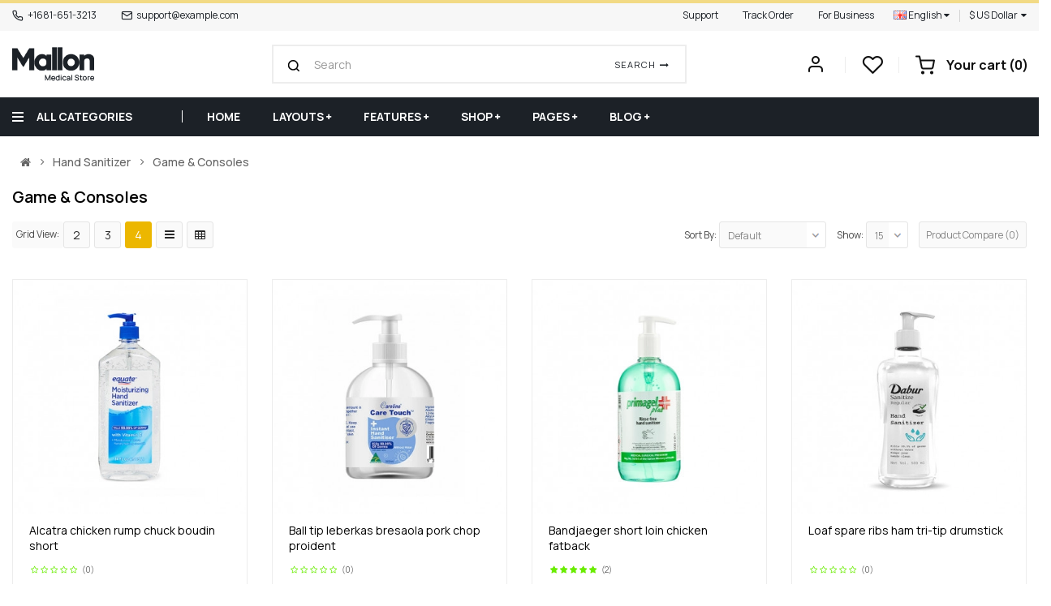

--- FILE ---
content_type: text/html; charset=utf-8
request_url: https://opencart.smartaddons.com/themes/so_mallon/layout4/index.php?route=product/category&path=25_30
body_size: 40099
content:

<!DOCTYPE html>
<html dir="ltr" lang="en">
<head>
<meta charset="UTF-8" />
<meta http-equiv="X-UA-Compatible" content="IE=edge">
<title>Game &amp; Consoles</title>
<base href="https://opencart.smartaddons.com/themes/so_mallon/layout4/" />
<meta name="viewport" content="width=device-width, initial-scale=1"> 
<!--[if IE]><meta http-equiv="X-UA-Compatible" content="IE=edge,chrome=1"><![endif]-->
 

























                    
<link rel="stylesheet" href="catalog/view/theme/so-mallon//minify/dbdf9433e51c859eb93af06f0e9ba93d.css">
<link rel="stylesheet" href="catalog/view/javascript/icomoon/css/style.css">
<link rel="stylesheet" href="catalog/view/javascript/soconfig/css/ratchet/ratchet-add.css">
<link rel="stylesheet" href="//fonts.googleapis.com/css?family=Manrope:300,400,400i,500,600,700,900&amp;subset=vietnamese">
<style type="text/css">body{font-family: 'Manrope', sans-serif;font-size: 14px !important;font-weight: 400 !important;}
</style>
<script src="catalog/view/theme/so-mallon//minify/bdad29194693b5fd0207d29819af87ef.js"></script>
<script src="catalog/view/javascript/jquery/datetimepicker/moment/moment-with-locales.min.js"></script>

 
<link href="https://opencart.smartaddons.com/themes/so_mallon/layout4/index.php?route=product/category&amp;path=30" rel="canonical" /><link href="https://opencart.smartaddons.com/themes/so_mallon/layout4/image/catalog/favicon2.png" rel="icon" />
 
 
</head>
	
<body class="product-category ltr layout-4">
<div id="wrapper" class="wrapper-full banners-effect-1">  
 
	

		 


<div class="so-pre-loader no-pre-loader"><div class="so-loader-line" id="line-load"></div></div>

	
<header id="header" class=" variant typeheader-4">
	  
	<div class="header-top hidden-compact">
		<div class="container">
			<div class="row">
				<div class="header-top-left col-lg-6 col-md-4 col-sm-6 hidden-xs">
										<div class="telephone" >
						<ul class="header-info">
  <li class="phone"><i class="icom-phone1"></i><a href="tel:16816513213">+1681-651-3213</a></li>
  <li class="email"><i class="icom-mail1"></i><a href="mailto:support@example.com">support@example.com</a></li>
</ul>
					</div>
																																		
				</div>

				<div class="header-top-right collapsed-block col-lg-6 col-md-8 col-sm-6 col-xs-12">
					<ul class="top-link list-inline lang-curr">
						 <li class="language"><div class="pull-left">
  <form action="https://opencart.smartaddons.com/themes/so_mallon/layout4/index.php?route=common/language/language" method="post" enctype="multipart/form-data" id="form-language">
    <div class="btn-group">
      <button class="btn-link dropdown-toggle" data-toggle="dropdown">
                         
      <img class="lazyload" data-sizes="auto" src="[data-uri]" data-src="catalog/language/en-gb/en-gb.png" alt="English" title="English">
      <span class="hidden-xs hidden-sm">English</span>
                  <i class="fa fa-caret-down"></i>
    </button>
      
    <ul class="dropdown-menu">
                <li>
          <button class="btn-block language-select" type="button" name="ar-ar">
		  <img class="lazyload" data-sizes="auto" src="[data-uri]" data-src="catalog/language/ar-ar/ar-ar.png" alt="Arabic" title="Arabic" /> Arabic</button>
        </li>
                <li>
          <button class="btn-block language-select" type="button" name="en-gb">
		  <img class="lazyload" data-sizes="auto" src="[data-uri]" data-src="catalog/language/en-gb/en-gb.png" alt="English" title="English" /> English</button>
        </li>
              </ul>
    </div>
    <input type="hidden" name="code" value="" />
    <input type="hidden" name="redirect" value="https://opencart.smartaddons.com/themes/so_mallon/layout4/index.php?route=product/category&amp;path=25_30" />
  </form>
</div>
 </li>			
						 <li class="currency"> <div class="pull-left">
  <form action="https://opencart.smartaddons.com/themes/so_mallon/layout4/index.php?route=common/currency/currency" method="post" enctype="multipart/form-data" id="form-currency">
    <div class="btn-group">
      <button class="btn-link dropdown-toggle" data-toggle="dropdown">
	  			  
      			  
      			 
				$ US Dollar 
			  
      		&nbsp;<i class="fa fa-caret-down"></i>	  
	</button>
      <ul class="dropdown-menu">
                        <li>
          <button class="currency-select btn-block" type="button" name="EUR">€ Euro</button>
        </li>
                                <li>
          <button class="currency-select btn-block" type="button" name="GBP">£ Pound Sterling</button>
        </li>
                                <li>
          <button class="currency-select btn-block" type="button" name="USD">$ US Dollar</button>
        </li>
                      </ul>
    </div>
    <input type="hidden" name="code" value="" />
    <input type="hidden" name="redirect" value="https://opencart.smartaddons.com/themes/so_mallon/layout4/index.php?route=product/category&amp;path=25_30" />
  </form>
</div>
   </li> 						
					</ul>
											<div class="welcome-msg">
								                            <ul class="menu-header">
  <li class="menu-support"><a href="#">Support</a></li>
  <li class="menu-track-order"><a href="#">Track Order</a></li>
  <li class="menu-for-business"><a href="#">For Business</a></li>
</ul>
	                         
						</div>
					
				</div>
			</div>
		</div>
	</div>
	 
	<div class="header-middle ">
		<div class="container">
			<div class="row">			
				<div class="navbar-logo col-lg-3 col-md-3 col-sm-3 col-xs-6">
					<div class="logo">
				   								   <a href="https://opencart.smartaddons.com/themes/so_mallon/layout4/index.php?route=common/home"><img class="lazyload" data-sizes="auto" src="[data-uri]" data-src="https://opencart.smartaddons.com/themes/so_mallon/layout4/image/catalog/logo4.png" title="Your Store (Layout 4)" alt="Your Store (Layout 4)" /></a>
			    
        
				   	</div>
				</div>
				<div class="middle2 col-lg-9 col-md-9 col-sm-9 col-xs-6">					
					<div class="search-header-w">
						<div class="icon-search hidden-lg hidden-md hidden-sm"><i class="icom-search1"></i></div>								
						  
<div id="sosearchpro" class="sosearchpro-wrapper so-search ">
	 
	
	<form method="GET" action="index.php">
		<div id="search0" class="search input-group form-group">
			 
			<div class="select_category filter_type">
				<select class="no-border chosen-select" name="category_id">
					<option value="0">All Categories </option>
					 
						
						   
							<option value="24 ">Equipment </option>
						 
						
						 							
															<option value="85">&nbsp;-&nbsp;Accessories </option>
							 
							
													 							
															<option value="75">&nbsp;-&nbsp;Diagnostic Equipment </option>
							 
							
													 							
															<option value="139">&nbsp;-&nbsp;Home Care </option>
							 
							
													 							
															<option value="114">&nbsp;-&nbsp;Hospital Equipment </option>
							 
							
													 							
															<option value="140">&nbsp;-&nbsp;Independent Living </option>
							 
							
													 							
															<option value="165">&nbsp;-&nbsp;Infection Control </option>
							 
							
																		 
						
						   
							<option value="168 ">Food &amp; Snacks </option>
						 
						
						 							
															<option value="171">&nbsp;-&nbsp;Flavourings &amp; Sweeteners </option>
							 
							
													 							
															<option value="173">&nbsp;-&nbsp;Meal Replacement </option>
							 
							
													 							
															<option value="170">&nbsp;-&nbsp;Nut Butters </option>
							 
							
													 							
															<option value="169">&nbsp;-&nbsp;Protein Bars </option>
							 
							
													 							
															<option value="172">&nbsp;-&nbsp;Protein Drinks </option>
							 
							
																		 
						
						   
							<option value="20 ">Healthcare </option>
						 
						
						 							
															<option value="164">&nbsp;-&nbsp;Craft Kids </option>
							 
							
													 							
															<option value="129">&nbsp;-&nbsp;Face Masks </option>
							 
							
													 							
															<option value="131">&nbsp;-&nbsp;Gift Ideas </option>
							 
							
													 							
															<option value="127">&nbsp;-&nbsp;Outdoor &amp; Garden </option>
							 
							
													 							
															<option value="130">&nbsp;-&nbsp;Self-Care </option>
							 
							
													 							
															<option value="128">&nbsp;-&nbsp;Wall Decor </option>
							 
							
																		 
						
						   
							<option value="57 ">Interior &amp; Decorition </option>
						 
						
						 							
															<option value="82">&nbsp;-&nbsp;Accessories </option>
							 
							
													 							
															<option value="138">&nbsp;-&nbsp;Food miles </option>
							 
							
													 							
															<option value="137">&nbsp;-&nbsp;Milk </option>
							 
							
													 							
															<option value="123">&nbsp;-&nbsp;Snacks </option>
							 
							
													 							
															<option value="81">&nbsp;-&nbsp;Wheels </option>
							 
							
																		 
						
						   
							<option value="158 ">Protein Powder </option>
						 
						
						 							
															<option value="162">&nbsp;-&nbsp;Clear Protein </option>
							 
							
													 							
															<option value="160">&nbsp;-&nbsp;Milk &amp; Casein </option>
							 
							
													 							
															<option value="163">&nbsp;-&nbsp;Protein Blends </option>
							 
							
													 							
															<option value="161">&nbsp;-&nbsp;Vegan Protein </option>
							 
							
													 							
															<option value="159">&nbsp;-&nbsp;Whey Protein </option>
							 
							
																		 
						
						   
							<option value="33 ">Vitamin &amp; Minerals </option>
						 
						
						 							
															<option value="112">&nbsp;-&nbsp;Consectetur </option>
							 
							
													 							
															<option value="125">&nbsp;-&nbsp;Duis aute </option>
							 
							
													 							
															<option value="126">&nbsp;-&nbsp;Excepteur </option>
							 
							
													 							
															<option value="63">&nbsp;-&nbsp;Mineral Supplements </option>
							 
							
													 							
															<option value="61">&nbsp;-&nbsp;Multivitamin </option>
							 
							
																		 
						
						   
							<option value="174 ">Weight Management </option>
						 
						
						 							
															<option value="175">&nbsp;-&nbsp;Diet Shakes </option>
							 
							
													 							
															<option value="176">&nbsp;-&nbsp;Weight Gainers </option>
							 
							
													 							
															<option value="177">&nbsp;-&nbsp;Weight-Loss Supplements </option>
							 
							
																		 
						
						   
							<option value="25 ">Hand Sanitizer </option>
						 
						
						 							
															<option value="35">&nbsp;-&nbsp;Fashion </option>
							 
							
													 							
															<option value="60">&nbsp;-&nbsp;Laptop </option>
							 
							
													 							
															<option value="28">&nbsp;-&nbsp;Appliances </option>
							 
							
													 							
															<option value="31">&nbsp;-&nbsp;Cosmetics </option>
							 
							
													 							
															<option value="30">&nbsp;-&nbsp;Game &amp; Consoles </option>
							 
							
																						</select>
			</div>
			  

			
							<input class="autosearch-input form-control" type="text" value="" size="50" autocomplete="off" placeholder="Search" name="search">
						<button type="submit" class="button-search btn btn-default btn-lg" name="submit_search"><i class="pe-7s-search"></i><span>Search</span></button>
		</div>

		
		<input type="hidden" name="route" value="product/search"/>
	</form>
</div>
<script type="text/javascript">
	jQuery(document).ready(function($) {
		$(".chosen-select").chosen({
			width: '100%'
		});
	})
</script>
<script type="text/javascript">
// Autocomplete */
(function($) {
	$.fn.Soautocomplete = function(option) {
		return this.each(function() {
			this.timer = null;
			this.items = new Array();

			$.extend(this, option);

			$(this).attr('autocomplete', 'off');

			// Focus
			$(this).on('focus', function() {
				this.request();
			});

			// Blur
			$(this).on('blur', function() {
				setTimeout(function(object) {
					object.hide();
				}, 200, this);
			});

			// Keydown
			$(this).on('keydown', function(event) {
				switch(event.keyCode) {
					case 27: // escape
						this.hide();
						break;
					default:
						this.request();
						break;
				}
			});

			// Click
			this.click = function(event) {
				event.preventDefault();

				value = $(event.target).parent().attr('data-value');

				if (value && this.items[value]) {
					this.select(this.items[value]);
				}
			}

			// Show
			this.show = function() {
				var pos = $(this).position();

				$(this).siblings('ul.dropdown-menu').css({
					top: pos.top + $(this).outerHeight(),
					left: pos.left
				});

				$(this).siblings('ul.dropdown-menu').show();
			}

			// Hide
			this.hide = function() {
				$(this).siblings('ul.dropdown-menu').hide();
			}

			// Request
			this.request = function() {
				clearTimeout(this.timer);

				this.timer = setTimeout(function(object) {
					object.source($(object).val(), $.proxy(object.response, object));
				}, 200, this);
			}

			// Response
			this.response = function(json) {
				html = '';

				if (json.length) {
					for (i = 0; i < json.length; i++) {
						this.items[json[i]['value']] = json[i];
					}

					for (i = 0; i < json.length; i++) {
						if (!json[i]['category']) {
						html += '<li class="media" data-value="' + json[i]['value'] + '" title="' + json[i]['label'] + '">';
						if(json[i]['image'] && json[i]['show_image'] && json[i]['show_image'] == 1 ) {
							html += '	<a class="media-left" href="' + json[i]['link'] + '"><img class="pull-left" src="' + json[i]['image'] + '"></a>';
						}

						html += '<div class="media-body">';
						html += '<a href="' + json[i]['link'] + '" title="' + json[i]['label'] + '"><span>' +json[i]['cate_name'] + json[i]['label'] + '</span></a>';
						if(json[i]['price'] && json[i]['show_price'] && json[i]['show_price'] == 1){
							html += '	<div class="box-price">';
							if (!json[i]['special']) {
								html += '<span class="price">Price : '+json[i]['price']+'</span>';;
							} else {
								html += '</span><span class="price-new">' + json[i]['special'] + '</span>'+'<span class="price-old" style="text-decoration:line-through;">' + json[i]['price']  ;
							}
							
							html += '	</div>';
						}
						html += '</div></li>';
						html += '<li class="clearfix"></li>';
						}
					}

					// Get all the ones with a categories
					var category = new Array();

					for (i = 0; i < json.length; i++) {
						if (json[i]['category']) {
							if (!category[json[i]['category']]) {
								category[json[i]['category']] = new Array();
								category[json[i]['category']]['name'] = json[i]['category'];
								category[json[i]['category']]['item'] = new Array();
							}

							category[json[i]['category']]['item'].push(json[i]);
						}
					}

					for (i in category) {
						html += '<li class="dropdown-header">' + category[i]['name'] + '</li>';

						for (j = 0; j < category[i]['item'].length; j++) {
							html += '<li data-value="' + category[i]['item'][j]['value'] + '"><a href="#">&nbsp;&nbsp;&nbsp;' + category[i]['item'][j]['label'] + '</a></li>';
						}
					}
				}

				if (html) {
					this.show();
				} else {
					this.hide();
				}

				$(this).siblings('ul.dropdown-menu').html(html);
			}

			$(this).after('<ul class="dropdown-menu"></ul>');

		});
	}
})(window.jQuery);

$(document).ready(function() {
	var selector = '#search0';
	var total = 0;
	var showimage = 1;
	var showprice = 1;
	var character = 3                         ;
	var height = 70;
	var width = 55;

	$(selector).find('input[name=\'search\']').Soautocomplete({
		delay: 500,
		source: function(request, response) {
			var category_id = $(".select_category select[name=\"category_id\"]").first().val();
			if(typeof(category_id) == 'undefined')
				category_id = 0;
				var limit = 5;
			if(request.length >= character){
				$.ajax({
					url: 'index.php?route=extension/module/so_searchpro/autocomplete&filter_category_id='+category_id+'&limit='+limit+'&width='+width+'&height='+height+'&filter_name='+encodeURIComponent(request),
					dataType: 'json',
					success: function(json) {
						response($.map(json, function(item) {
							total = 0;
							if(item.total){
								total = item.total;
							}

							return {
								price:   item.price,
								special: item.special,
								tax		:     item.tax,
								label:   item.name,
								cate_name:   (item.category_name) ? item.category_name + ' > ' : '',
								image:   item.image,
								link:    item.link,
								minimum:    item.minimum,
								show_price:  showprice,
								show_image:  showimage,
								value:   item.product_id,
							}
						}));
					}
				});
			}
		},
	});
});

</script>
						
					</div>
					
					<div class="shopping_cart">							
					 	<div id="cart" class="btn-shopping-cart">
  
  <a data-loading-text="Loading... " class="btn-group top_cart dropdown-toggle" data-toggle="dropdown">
    <div class="shopcart">
      <span class="icon-c">
	 
         <svg width="18" height="18" class="icon-shopping-basket"><use xlink:href="#icon-shopping-basket"></use></svg>
		      </span>
      <div class="shopcart-inner">
        <p class="text-shopping-cart">
         Your cart
        </p>
   
        <span class="total-shopping-cart cart-total-full">
           <span class="items_cart">0</span><span class="items_cart2"> item(s)</span><span class="items_carts"> $0.00</span>
        </span>
      </div>
    </div>
  </a>
  
  <ul class="dropdown-menu pull-right shoppingcart-box">
        <li>
      <p class="text-center empty">Your shopping cart is empty!</p>
    </li>
      </ul>
</div>

					</div>
					<div class="wishlist hidden-xs top-link-wishlist"><a href="https://opencart.smartaddons.com/themes/so_mallon/layout4/index.php?route=account/wishlist" title="Wish List (0) "><i class="icom-heart1"></i></a></div>
					<div class="account" id="my_account"><a href="https://opencart.smartaddons.com/themes/so_mallon/layout4/index.php?route=account/account" title="My Account " class="btn-xs dropdown-toggle" data-toggle="dropdown"><i class="icom-user1"></i></a>
						<ul class="dropdown-menu ">
								<li><a href="https://opencart.smartaddons.com/themes/so_mallon/layout4/index.php?route=account/wishlist"  title="Wish List (0)">Wish List (0)</a></li>
								<li><a href="https://opencart.smartaddons.com/themes/so_mallon/layout4/index.php?route=product/compare" title="Compare">Compare</a></li>
							
					            <li><a href="https://opencart.smartaddons.com/themes/so_mallon/layout4/index.php?route=account/register">Register</a></li>
					            <li><a href="https://opencart.smartaddons.com/themes/so_mallon/layout4/index.php?route=account/login">Login</a></li>
				            															
						</ul>
					</div>
					
				</div>
							
			</div>
		</div>
	</div>
	
	<div class="header-bottom hidden-compact">		
		<div class="container">
			<div class="row">
				<div class="menu-left col-lg-3 col-md-3 col-sm-3 col-xs-3">					
					  

<div id="so_megamenu_20" class="responsive megamenu-style-dev">
		<div class="so-vertical-menu no-gutter">
		
		<nav class="navbar-default">
		<div class=" container-megamenu  container   vertical  ">
					<div id="menuHeading">
				<div class="megamenuToogle-wrapper">
					<div class="megamenuToogle-pattern">
						<div class="container">
							<div><span></span><span></span><span></span></div>
							<b>                                            All Categories                                               </b>
						</div>
					</div>
				</div>
			</div>
			<div class="navbar-header">
				<button type="button" id="show-verticalmenu-0" data-toggle="collapse"  class="navbar-toggle">
					<span class="icon-bar"></span>
					<span class="icon-bar"></span>
					<span class="icon-bar"></span>

				</button>
			</div>
		
					<div class="vertical-wrapper">
		
					<span id="remove-verticalmenu-58" class="remove-verticalmenu pe-7s-close icon-close"></span>
		
			<div class="megamenu-pattern">			
				<ul class="megamenu"
				data-transition="fade" data-animationtime="300">
											<li class="home">
							<a href="https://opencart.smartaddons.com/themes/so_mallon/layout4/index.php?route=common/home">
															<span><strong>                          Home                          </strong></span>
														</a>
						</li>
										
																																									
																									
						
						
																			
						
						
																																									
						
						
						
													<li class="item-vertical  item-style2 with-sub-menu hover" >
								<p class='close-menu'></p>
																	<a href="https://opencart.smartaddons.com/themes/so_mallon/layout4/index.php?route=product/category&amp;path=24" class="clearfix" >
										<span>
											<strong>Hospital Equipment</strong>
										</span>
										
										<b class='fa fa-angle-right' ></b>
									</a>
								
																											<div class="sub-menu" style="width:700px">
									
									<div class="content">
										<div class="row">
																																																																							<div class="col-sm-4">
																																										<ul class="subcategory ">
																																	<li>
																																					<a href="https://opencart.smartaddons.com/themes/so_mallon/layout4/index.php?route=product/category&amp;path=25" class="title-submenu ">Hand Sanitizer</a>
																																																							<div class="row"><div class="col-sm-12 hover-menu"><div class="menu"><ul><li><a href="https://opencart.smartaddons.com/themes/so_mallon/layout4/index.php?route=product/category&amp;path=25_35" onclick="window.location = 'https://opencart.smartaddons.com/themes/so_mallon/layout4/index.php?route=product/category&amp;path=25_35';" class="main-menu">Fashion</a></li><li><a href="https://opencart.smartaddons.com/themes/so_mallon/layout4/index.php?route=product/category&amp;path=25_60" onclick="window.location = 'https://opencart.smartaddons.com/themes/so_mallon/layout4/index.php?route=product/category&amp;path=25_60';" class="main-menu">Laptop</a></li><li><a href="https://opencart.smartaddons.com/themes/so_mallon/layout4/index.php?route=product/category&amp;path=25_28" onclick="window.location = 'https://opencart.smartaddons.com/themes/so_mallon/layout4/index.php?route=product/category&amp;path=25_28';" class="main-menu">Appliances</a></li><li><a href="https://opencart.smartaddons.com/themes/so_mallon/layout4/index.php?route=product/category&amp;path=25_31" onclick="window.location = 'https://opencart.smartaddons.com/themes/so_mallon/layout4/index.php?route=product/category&amp;path=25_31';" class="main-menu">Cosmetics</a></li><li><a href="https://opencart.smartaddons.com/themes/so_mallon/layout4/index.php?route=product/category&amp;path=25_30" onclick="window.location = 'https://opencart.smartaddons.com/themes/so_mallon/layout4/index.php?route=product/category&amp;path=25_30';" class="main-menu">Game &amp; Consoles</a></li></ul></div></div></div>
																																																					</li>
																															</ul>
																																								
												</div>
																																																												<div class="col-sm-4">
																																										<ul class="subcategory ">
																																	<li>
																																					<a href="https://opencart.smartaddons.com/themes/so_mallon/layout4/index.php?route=product/category&amp;path=24" class="title-submenu ">Equipment</a>
																																																							<div class="row"><div class="col-sm-12 hover-menu"><div class="menu"><ul><li><a href="https://opencart.smartaddons.com/themes/so_mallon/layout4/index.php?route=product/category&amp;path=24_85" onclick="window.location = 'https://opencart.smartaddons.com/themes/so_mallon/layout4/index.php?route=product/category&amp;path=24_85';" class="main-menu">Accessories</a></li><li><a href="https://opencart.smartaddons.com/themes/so_mallon/layout4/index.php?route=product/category&amp;path=24_75" onclick="window.location = 'https://opencart.smartaddons.com/themes/so_mallon/layout4/index.php?route=product/category&amp;path=24_75';" class="main-menu">Diagnostic Equipment</a></li><li><a href="https://opencart.smartaddons.com/themes/so_mallon/layout4/index.php?route=product/category&amp;path=24_139" onclick="window.location = 'https://opencart.smartaddons.com/themes/so_mallon/layout4/index.php?route=product/category&amp;path=24_139';" class="main-menu">Home Care</a></li><li><a href="https://opencart.smartaddons.com/themes/so_mallon/layout4/index.php?route=product/category&amp;path=24_114" onclick="window.location = 'https://opencart.smartaddons.com/themes/so_mallon/layout4/index.php?route=product/category&amp;path=24_114';" class="main-menu">Hospital Equipment</a></li><li><a href="https://opencart.smartaddons.com/themes/so_mallon/layout4/index.php?route=product/category&amp;path=24_140" onclick="window.location = 'https://opencart.smartaddons.com/themes/so_mallon/layout4/index.php?route=product/category&amp;path=24_140';" class="main-menu">Independent Living</a></li></ul></div></div></div>
																																																					</li>
																															</ul>
																																								
												</div>
																																																												<div class="col-sm-4">
																																										<ul class="subcategory ">
																																	<li>
																																					<a href="https://opencart.smartaddons.com/themes/so_mallon/layout4/index.php?route=product/category&amp;path=57" class="title-submenu ">Interior &amp; Decorition</a>
																																																							<div class="row"><div class="col-sm-12 hover-menu"><div class="menu"><ul><li><a href="https://opencart.smartaddons.com/themes/so_mallon/layout4/index.php?route=product/category&amp;path=57_82" onclick="window.location = 'https://opencart.smartaddons.com/themes/so_mallon/layout4/index.php?route=product/category&amp;path=57_82';" class="main-menu">Accessories</a></li><li><a href="https://opencart.smartaddons.com/themes/so_mallon/layout4/index.php?route=product/category&amp;path=57_138" onclick="window.location = 'https://opencart.smartaddons.com/themes/so_mallon/layout4/index.php?route=product/category&amp;path=57_138';" class="main-menu">Food miles</a></li><li><a href="https://opencart.smartaddons.com/themes/so_mallon/layout4/index.php?route=product/category&amp;path=57_137" onclick="window.location = 'https://opencart.smartaddons.com/themes/so_mallon/layout4/index.php?route=product/category&amp;path=57_137';" class="main-menu">Milk</a></li><li><a href="https://opencart.smartaddons.com/themes/so_mallon/layout4/index.php?route=product/category&amp;path=57_123" onclick="window.location = 'https://opencart.smartaddons.com/themes/so_mallon/layout4/index.php?route=product/category&amp;path=57_123';" class="main-menu">Snacks</a></li><li><a href="https://opencart.smartaddons.com/themes/so_mallon/layout4/index.php?route=product/category&amp;path=57_81" onclick="window.location = 'https://opencart.smartaddons.com/themes/so_mallon/layout4/index.php?route=product/category&amp;path=57_81';" class="main-menu">Wheels</a></li></ul></div></div></div>
																																																					</li>
																															</ul>
																																								
												</div>
																																													 				</div><div class="border"></div><div class="row">
																								<div class="col-sm-4">
																																										<ul class="subcategory subcate-col">
																																	<li>
																																					<a href="https://opencart.smartaddons.com/themes/so_mallon/layout4/index.php?route=product/category&amp;path=33" class="title-submenu subcate-col">Vitamin &amp; Minerals</a>
																																																							<div class="row"><div class="col-sm-12 hover-menu"><div class="menu"><ul><li><a href="https://opencart.smartaddons.com/themes/so_mallon/layout4/index.php?route=product/category&amp;path=33_112" onclick="window.location = 'https://opencart.smartaddons.com/themes/so_mallon/layout4/index.php?route=product/category&amp;path=33_112';" class="main-menu">Consectetur</a></li><li><a href="https://opencart.smartaddons.com/themes/so_mallon/layout4/index.php?route=product/category&amp;path=33_125" onclick="window.location = 'https://opencart.smartaddons.com/themes/so_mallon/layout4/index.php?route=product/category&amp;path=33_125';" class="main-menu">Duis aute</a></li><li><a href="https://opencart.smartaddons.com/themes/so_mallon/layout4/index.php?route=product/category&amp;path=33_126" onclick="window.location = 'https://opencart.smartaddons.com/themes/so_mallon/layout4/index.php?route=product/category&amp;path=33_126';" class="main-menu">Excepteur</a></li><li><a href="https://opencart.smartaddons.com/themes/so_mallon/layout4/index.php?route=product/category&amp;path=33_63" onclick="window.location = 'https://opencart.smartaddons.com/themes/so_mallon/layout4/index.php?route=product/category&amp;path=33_63';" class="main-menu">Mineral Supplements</a></li><li><a href="https://opencart.smartaddons.com/themes/so_mallon/layout4/index.php?route=product/category&amp;path=33_61" onclick="window.location = 'https://opencart.smartaddons.com/themes/so_mallon/layout4/index.php?route=product/category&amp;path=33_61';" class="main-menu">Multivitamin</a></li></ul></div></div></div>
																																																					</li>
																															</ul>
																																								
												</div>
																																																												<div class="col-sm-4">
																																										<ul class="subcategory subcate-col">
																																	<li>
																																					<a href="https://opencart.smartaddons.com/themes/so_mallon/layout4/index.php?route=product/category&amp;path=57" class="title-submenu subcate-col">Interior &amp; Decorition</a>
																																																							<div class="row"><div class="col-sm-12 hover-menu"><div class="menu"><ul><li><a href="https://opencart.smartaddons.com/themes/so_mallon/layout4/index.php?route=product/category&amp;path=57_82" onclick="window.location = 'https://opencart.smartaddons.com/themes/so_mallon/layout4/index.php?route=product/category&amp;path=57_82';" class="main-menu">Accessories</a></li><li><a href="https://opencart.smartaddons.com/themes/so_mallon/layout4/index.php?route=product/category&amp;path=57_138" onclick="window.location = 'https://opencart.smartaddons.com/themes/so_mallon/layout4/index.php?route=product/category&amp;path=57_138';" class="main-menu">Food miles</a></li><li><a href="https://opencart.smartaddons.com/themes/so_mallon/layout4/index.php?route=product/category&amp;path=57_137" onclick="window.location = 'https://opencart.smartaddons.com/themes/so_mallon/layout4/index.php?route=product/category&amp;path=57_137';" class="main-menu">Milk</a></li><li><a href="https://opencart.smartaddons.com/themes/so_mallon/layout4/index.php?route=product/category&amp;path=57_123" onclick="window.location = 'https://opencart.smartaddons.com/themes/so_mallon/layout4/index.php?route=product/category&amp;path=57_123';" class="main-menu">Snacks</a></li><li><a href="https://opencart.smartaddons.com/themes/so_mallon/layout4/index.php?route=product/category&amp;path=57_81" onclick="window.location = 'https://opencart.smartaddons.com/themes/so_mallon/layout4/index.php?route=product/category&amp;path=57_81';" class="main-menu">Wheels</a></li></ul></div></div></div>
																																																					</li>
																															</ul>
																																								
												</div>
																																																												<div class="col-sm-4">
																																										<ul class="subcategory subcate-col">
																																	<li>
																																					<a href="https://opencart.smartaddons.com/themes/so_mallon/layout4/index.php?route=product/category&amp;path=17" class="title-submenu subcate-col"></a>
																																																							<div class="row"><div class="col-sm-12 hover-menu"><div class="menu"><ul><li><a href="https://opencart.smartaddons.com/themes/so_mallon/layout4/index.php?route=product/category&amp;path=17_64" onclick="window.location = 'https://opencart.smartaddons.com/themes/so_mallon/layout4/index.php?route=product/category&amp;path=17_64';" class="main-menu">Depression</a></li><li><a href="https://opencart.smartaddons.com/themes/so_mallon/layout4/index.php?route=product/category&amp;path=17_108" onclick="window.location = 'https://opencart.smartaddons.com/themes/so_mallon/layout4/index.php?route=product/category&amp;path=17_108';" class="main-menu">Hair Loss</a></li><li><a href="https://opencart.smartaddons.com/themes/so_mallon/layout4/index.php?route=product/category&amp;path=17_111" onclick="window.location = 'https://opencart.smartaddons.com/themes/so_mallon/layout4/index.php?route=product/category&amp;path=17_111';" class="main-menu">Magraine &amp; Headache</a></li><li><a href="https://opencart.smartaddons.com/themes/so_mallon/layout4/index.php?route=product/category&amp;path=17_109" onclick="window.location = 'https://opencart.smartaddons.com/themes/so_mallon/layout4/index.php?route=product/category&amp;path=17_109';" class="main-menu">Stomach Pain</a></li><li><a href="https://opencart.smartaddons.com/themes/so_mallon/layout4/index.php?route=product/category&amp;path=17_110" onclick="window.location = 'https://opencart.smartaddons.com/themes/so_mallon/layout4/index.php?route=product/category&amp;path=17_110';" class="main-menu">Yellow Fish</a></li></ul></div></div></div>
																																																					</li>
																															</ul>
																																								
												</div>
																					</div>
									</div>				
									</div>			
															</li>							
																																															
																									
						
						
																			
						
						
																																									
						
						
						
													<li class="item-vertical sub-menu1 with-sub-menu hover" >
								<p class='close-menu'></p>
																	<a href="https://opencart.smartaddons.com/themes/so_mallon/layout4/index.php?route=product/category&amp;path=20" class="clearfix" >
										<span>
											<strong>Healthcare</strong>
										</span>
										
										<b class='fa fa-angle-right' ></b>
									</a>
								
																											<div class="sub-menu" style="width:280px">
									
									<div class="content">
										<div class="row">
																																																																							<div class="col-sm-12">
																																										<ul class="subcategory ">
																																	<li>
																																					<a href="https://opencart.smartaddons.com/themes/so_mallon/layout4/index.php?route=product/category&amp;path=24" class="title-submenu ">Equipment</a>
																																																							<div class="row"><div class="col-sm-12 hover-menu"><div class="menu"><ul><li><a href="https://opencart.smartaddons.com/themes/so_mallon/layout4/index.php?route=product/category&amp;path=24_85" onclick="window.location = 'https://opencart.smartaddons.com/themes/so_mallon/layout4/index.php?route=product/category&amp;path=24_85';" class="main-menu">Accessories</a></li><li><a href="https://opencart.smartaddons.com/themes/so_mallon/layout4/index.php?route=product/category&amp;path=24_75" onclick="window.location = 'https://opencart.smartaddons.com/themes/so_mallon/layout4/index.php?route=product/category&amp;path=24_75';" class="main-menu">Diagnostic Equipment</a></li><li><a href="https://opencart.smartaddons.com/themes/so_mallon/layout4/index.php?route=product/category&amp;path=24_139" onclick="window.location = 'https://opencart.smartaddons.com/themes/so_mallon/layout4/index.php?route=product/category&amp;path=24_139';" class="main-menu">Home Care</a></li><li><a href="https://opencart.smartaddons.com/themes/so_mallon/layout4/index.php?route=product/category&amp;path=24_114" onclick="window.location = 'https://opencart.smartaddons.com/themes/so_mallon/layout4/index.php?route=product/category&amp;path=24_114';" class="main-menu">Hospital Equipment</a></li><li><a href="https://opencart.smartaddons.com/themes/so_mallon/layout4/index.php?route=product/category&amp;path=24_140" onclick="window.location = 'https://opencart.smartaddons.com/themes/so_mallon/layout4/index.php?route=product/category&amp;path=24_140';" class="main-menu">Independent Living</a></li><li><a href="https://opencart.smartaddons.com/themes/so_mallon/layout4/index.php?route=product/category&amp;path=24_165" onclick="window.location = 'https://opencart.smartaddons.com/themes/so_mallon/layout4/index.php?route=product/category&amp;path=24_165';" class="main-menu">Infection Control</a></li></ul></div></div></div>
																																																					</li>
																															</ul>
																																								
												</div>
																																													 				</div><div class="border"></div><div class="row">
																								<div class="col-sm-12">
																											<div class="html "><div class="custom-lnks">
<ul class="lnks">
  <li><a href="#">Electronics</a></li>
  <li><a href="#">Fashion</a></li>
  <li><a href="#">Furniture</a></li>
<li><a href="#">Bathroom</a></li>
<li><a href="#">Outdoor &amp; Garden</a></li>
<li><a href="#">Office</a></li>
<li><a href="#">Jewelry</a></li>
</ul>
<a href="#">All Home <i class="fa fa-long-arrow-right" aria-hidden="true"></i></a>
</div></div>
																										
												</div>
																					</div>
									</div>				
									</div>			
															</li>							
																																															
																									
						
						
																			
						
						
																																									
						
						
						
													<li class="item-vertical   item-style3 with-sub-menu hover" >
								<p class='close-menu'></p>
																	<a href="https://opencart.smartaddons.com/themes/so_mallon/layout4/index.php?route=product/category&amp;path=17" class="clearfix" >
										<span>
											<strong>Phamarcy</strong>
										</span>
										
										<b class='fa fa-angle-right' ></b>
									</a>
								
																											<div class="sub-menu" style="width:650px">
									
									<div class="content">
										<div class="row">
																																																																							<div class="col-sm-5">
																											<div class="categories "><div class="row"><div class="col-sm-12 static-menu"><div class="menu"><ul><li><a href="https://opencart.smartaddons.com/themes/so_mallon/layout4/index.php?route=product/category&amp;path=33" onclick="window.location = 'https://opencart.smartaddons.com/themes/so_mallon/layout4/index.php?route=product/category&amp;path=33';" class="main-menu">Vitamin &amp; Minerals</a><ul><li><a href="https://opencart.smartaddons.com/themes/so_mallon/layout4/index.php?route=product/category&amp;path=33_112" onclick="window.location = 'https://opencart.smartaddons.com/themes/so_mallon/layout4/index.php?route=product/category&amp;path=33_112';">Consectetur</a></li><li><a href="https://opencart.smartaddons.com/themes/so_mallon/layout4/index.php?route=product/category&amp;path=33_63" onclick="window.location = 'https://opencart.smartaddons.com/themes/so_mallon/layout4/index.php?route=product/category&amp;path=33_63';">Mineral Supplements</a></li><li><a href="https://opencart.smartaddons.com/themes/so_mallon/layout4/index.php?route=product/category&amp;path=33_61" onclick="window.location = 'https://opencart.smartaddons.com/themes/so_mallon/layout4/index.php?route=product/category&amp;path=33_61';">Multivitamin</a></li><li><a href="https://opencart.smartaddons.com/themes/so_mallon/layout4/index.php?route=product/category&amp;path=25_60" onclick="window.location = 'https://opencart.smartaddons.com/themes/so_mallon/layout4/index.php?route=product/category&amp;path=25_60';">Laptop</a></li></ul></li><li><a href="https://opencart.smartaddons.com/themes/so_mallon/layout4/index.php?route=product/category&amp;path=24" onclick="window.location = 'https://opencart.smartaddons.com/themes/so_mallon/layout4/index.php?route=product/category&amp;path=24';" class="main-menu">Equipment</a><ul><li><a href="https://opencart.smartaddons.com/themes/so_mallon/layout4/index.php?route=product/category&amp;path=24_75" onclick="window.location = 'https://opencart.smartaddons.com/themes/so_mallon/layout4/index.php?route=product/category&amp;path=24_75';">Diagnostic Equipment</a></li><li><a href="https://opencart.smartaddons.com/themes/so_mallon/layout4/index.php?route=product/category&amp;path=24_140" onclick="window.location = 'https://opencart.smartaddons.com/themes/so_mallon/layout4/index.php?route=product/category&amp;path=24_140';">Independent Living</a></li><li><a href="https://opencart.smartaddons.com/themes/so_mallon/layout4/index.php?route=product/category&amp;path=24_85" onclick="window.location = 'https://opencart.smartaddons.com/themes/so_mallon/layout4/index.php?route=product/category&amp;path=24_85';">Accessories</a></li><li><a href="https://opencart.smartaddons.com/themes/so_mallon/layout4/index.php?route=product/category&amp;path=24_114" onclick="window.location = 'https://opencart.smartaddons.com/themes/so_mallon/layout4/index.php?route=product/category&amp;path=24_114';">Hospital Equipment</a></li></ul></li></ul></div></div></div></div>
																										
												</div>
																																																												<div class="col-sm-7">
																																										<span class="title-submenu">Hot items</span>
																																																																											<div class="col-xs-12 products-menu">
																	<div class="product-thumb">
																		<div class="image">
																			<a href="https://opencart.smartaddons.com/themes/so_mallon/layout4/index.php?route=product/product&amp;product_id=291">
																				<img class="lazyload" data-sizes="auto" src="[data-uri]" data-src="https://opencart.smartaddons.com/themes/so_mallon/layout4/image/cache/catalog/demo/product/id4/12-300x300.webp" alt="Xirure dominim frankfurter leberkas beef" title="Xirure dominim frankfurter leberkas beef"  />
																			</a>
																		</div>
																		
																			<div class="caption">
																				<div class="rating">
																																																																		<span class="fa fa-stack"><i class="fa fa-star-o fa-stack-2x"></i></span>
																																																																																								<span class="fa fa-stack"><i class="fa fa-star-o fa-stack-2x"></i></span>
																																																																																								<span class="fa fa-stack"><i class="fa fa-star-o fa-stack-2x"></i></span>
																																																																																								<span class="fa fa-stack"><i class="fa fa-star-o fa-stack-2x"></i></span>
																																																																																								<span class="fa fa-stack"><i class="fa fa-star-o fa-stack-2x"></i></span>
																																																															</div>
																				<h4><a href="https://opencart.smartaddons.com/themes/so_mallon/layout4/index.php?route=product/product&amp;product_id=291">Xirure dominim frankfurter leberkas beef</a></h4>
																				<p class="desc">Lorem ipsum dolor sit amet, consectetur adipisicing elit, sed do eiusmod tempor incididunt ut labore et dolore magna aliqua. Ut enim ad minim veniam, quis nostrud exercitation ullamco laboris nisi ut aliquip.
Excepteur sint occaecat cupidatat non proident, sunt in culpa qui officia deserunt mollit anim id est laborum. Sed ut perspiciatis unde omnis iste natus error sit voluptatem accusantium doloremque laudantium.
Nemo enim ipsam voluptatem

100% Brand New.
Contains 1 PCS
Simple and easy

Duis aute irure dolor in reprehenderit in voluptate velit esse cillum dolore eu fugiat nulla pariatur. Excepteur sint occaecat cupidatat non proident, sunt in culpa qui officia deserunt mollit anim id est laborum...</p>			
																																									<p class="price">
																																													$221.00
																				   		
																				   		
																					</p>
																																					  		</div>
																		
																  	</div>
																</div>
														 																																	<div class="col-xs-12 products-menu">
																	<div class="product-thumb">
																		<div class="image">
																			<a href="https://opencart.smartaddons.com/themes/so_mallon/layout4/index.php?route=product/product&amp;product_id=290">
																				<img class="lazyload" data-sizes="auto" src="[data-uri]" data-src="https://opencart.smartaddons.com/themes/so_mallon/layout4/image/cache/catalog/demo/product/id4/11-300x300.webp" alt="Kesse quis laboris estveniam enim fatback" title="Kesse quis laboris estveniam enim fatback"  />
																			</a>
																		</div>
																		
																			<div class="caption">
																				<div class="rating">
																																																																		<span class="fa fa-stack"><i class="fa fa-star-o fa-stack-2x"></i></span>
																																																																																								<span class="fa fa-stack"><i class="fa fa-star-o fa-stack-2x"></i></span>
																																																																																								<span class="fa fa-stack"><i class="fa fa-star-o fa-stack-2x"></i></span>
																																																																																								<span class="fa fa-stack"><i class="fa fa-star-o fa-stack-2x"></i></span>
																																																																																								<span class="fa fa-stack"><i class="fa fa-star-o fa-stack-2x"></i></span>
																																																															</div>
																				<h4><a href="https://opencart.smartaddons.com/themes/so_mallon/layout4/index.php?route=product/product&amp;product_id=290">Kesse quis laboris estveniam enim fatback</a></h4>
																				<p class="desc">Lorem ipsum dolor sit amet, consectetur adipisicing elit, sed do eiusmod tempor incididunt ut labore et dolore magna aliqua. Ut enim ad minim veniam, quis nostrud exercitation ullamco laboris nisi ut aliquip.
Excepteur sint occaecat cupidatat non proident, sunt in culpa qui officia deserunt mollit anim id est laborum. Sed ut perspiciatis unde omnis iste natus error sit voluptatem accusantium doloremque laudantium.
Nemo enim ipsam voluptatem

100% Brand New.
Contains 1 PCS
Simple and easy

Duis aute irure dolor in reprehenderit in voluptate velit esse cillum dolore eu fugiat nulla pariatur. Excepteur sint occaecat cupidatat non proident, sunt in culpa qui officia deserunt mollit anim id est laborum...</p>			
																																									<p class="price">
																																													$151.00
																				   		
																				   		
																					</p>
																																					  		</div>
																		
																  	</div>
																</div>
														 																																	<div class="col-xs-12 products-menu">
																	<div class="product-thumb">
																		<div class="image">
																			<a href="https://opencart.smartaddons.com/themes/so_mallon/layout4/index.php?route=product/product&amp;product_id=289">
																				<img class="lazyload" data-sizes="auto" src="[data-uri]" data-src="https://opencart.smartaddons.com/themes/so_mallon/layout4/image/cache/catalog/demo/product/id4/10-300x300.webp" alt="Reiusmod laborum tenderloin brisket jerky" title="Reiusmod laborum tenderloin brisket jerky"  />
																			</a>
																		</div>
																		
																			<div class="caption">
																				<div class="rating">
																																																																		<span class="fa fa-stack"><i class="fa fa-star-o fa-stack-2x"></i></span>
																																																																																								<span class="fa fa-stack"><i class="fa fa-star-o fa-stack-2x"></i></span>
																																																																																								<span class="fa fa-stack"><i class="fa fa-star-o fa-stack-2x"></i></span>
																																																																																								<span class="fa fa-stack"><i class="fa fa-star-o fa-stack-2x"></i></span>
																																																																																								<span class="fa fa-stack"><i class="fa fa-star-o fa-stack-2x"></i></span>
																																																															</div>
																				<h4><a href="https://opencart.smartaddons.com/themes/so_mallon/layout4/index.php?route=product/product&amp;product_id=289">Reiusmod laborum tenderloin brisket jerky</a></h4>
																				<p class="desc">Lorem ipsum dolor sit amet, consectetur adipisicing elit, sed do eiusmod tempor incididunt ut labore et dolore magna aliqua. Ut enim ad minim veniam, quis nostrud exercitation ullamco laboris nisi ut aliquip.
Excepteur sint occaecat cupidatat non proident, sunt in culpa qui officia deserunt mollit anim id est laborum. Sed ut perspiciatis unde omnis iste natus error sit voluptatem accusantium doloremque laudantium.
Nemo enim ipsam voluptatem

100% Brand New.
Contains 1 PCS
Simple and easy

Duis aute irure dolor in reprehenderit in voluptate velit esse cillum dolore eu fugiat nulla pariatur. Excepteur sint occaecat cupidatat non proident, sunt in culpa qui officia deserunt mollit anim id est laborum...</p>			
																																									<p class="price">
																																													$137.00
																				   		
																				   		
																					</p>
																																					  		</div>
																		
																  	</div>
																</div>
														 																																									
												</div>
																					</div>
									</div>				
									</div>			
															</li>							
																																															
																									
						
						
						
						
						
						
						
						
						
													<li class="item-vertical " >
								<p class='close-menu'></p>
															 		<a href="https://opencart.smartaddons.com/themes/so_mallon/layout4/index.php?route=product/category&amp;path=165" class="clearfix" >
										<span>
											<strong>Infection Control</strong>
										</span>
										
									</a>
								
															</li>							
																																															
																									
						
						
						
						
						
						
						
						
						
													<li class="item-vertical " >
								<p class='close-menu'></p>
															 		<a href="https://opencart.smartaddons.com/themes/so_mallon/layout4/index.php?route=product/category&amp;path=17" class="clearfix" >
										<span>
											<strong>Medicine</strong>
										</span>
										
									</a>
								
															</li>							
																																															
																									
						
						
																			
						
						
																																									
						
						
						
													<li class="item-vertical css-menu with-sub-menu hover" >
								<p class='close-menu'></p>
																	<a href="https://opencart.smartaddons.com/themes/so_mallon/layout4/index.php?route=product/category&amp;path=165" class="clearfix" >
										<span>
											<strong>Home Care</strong>
										</span>
										
										<b class='fa fa-angle-right' ></b>
									</a>
								
																											<div class="sub-menu" style="width:280px">
									
									<div class="content">
										<div class="row">
																																																																							<div class="col-sm-12">
																											<div class="categories "><div class="row"><div class="col-sm-12 hover-menu"><div class="menu"><ul><li><a href="https://opencart.smartaddons.com/themes/so_mallon/layout4/index.php?route=product/category&amp;path=57" onclick="window.location = 'https://opencart.smartaddons.com/themes/so_mallon/layout4/index.php?route=product/category&amp;path=57';" class="main-menu">Interior &amp; Decorition<b class="fa fa-angle-right"></b></a><ul><li><a href="https://opencart.smartaddons.com/themes/so_mallon/layout4/index.php?route=product/category&amp;path=25_60" onclick="window.location = 'https://opencart.smartaddons.com/themes/so_mallon/layout4/index.php?route=product/category&amp;path=25_60';">Laptop</a></li><li><a href="https://opencart.smartaddons.com/themes/so_mallon/layout4/index.php?route=product/category&amp;path=25_31" onclick="window.location = 'https://opencart.smartaddons.com/themes/so_mallon/layout4/index.php?route=product/category&amp;path=25_31';">Cosmetics</a></li></ul></li><li><a href="https://opencart.smartaddons.com/themes/so_mallon/layout4/index.php?route=product/category&amp;path=33" onclick="window.location = 'https://opencart.smartaddons.com/themes/so_mallon/layout4/index.php?route=product/category&amp;path=33';" class="main-menu">Vitamin &amp; Minerals<b class="fa fa-angle-right"></b></a><ul><li><a href="https://opencart.smartaddons.com/themes/so_mallon/layout4/index.php?route=product/category&amp;path=25_60" onclick="window.location = 'https://opencart.smartaddons.com/themes/so_mallon/layout4/index.php?route=product/category&amp;path=25_60';">Laptop</a></li><li><a href="https://opencart.smartaddons.com/themes/so_mallon/layout4/index.php?route=product/category&amp;path=33_61" onclick="window.location = 'https://opencart.smartaddons.com/themes/so_mallon/layout4/index.php?route=product/category&amp;path=33_61';">Multivitamin</a></li></ul></li><li><a href="https://opencart.smartaddons.com/themes/so_mallon/layout4/index.php?route=product/category&amp;path=24" onclick="window.location = 'https://opencart.smartaddons.com/themes/so_mallon/layout4/index.php?route=product/category&amp;path=24';" class="main-menu">Equipment</a></li><li><a href="https://opencart.smartaddons.com/themes/so_mallon/layout4/index.php?route=product/category&amp;path=25" onclick="window.location = 'https://opencart.smartaddons.com/themes/so_mallon/layout4/index.php?route=product/category&amp;path=25';" class="main-menu">Hand Sanitizer</a></li></ul></div></div></div></div>
																										
												</div>
																					</div>
									</div>				
									</div>			
															</li>							
																																															
																									
						
						
						
						
						
						
						
						
						
													<li class="item-vertical " >
								<p class='close-menu'></p>
															 		<a href="https://opencart.smartaddons.com/themes/so_mallon/layout4/index.php?route=product/category&amp;path=25" class="clearfix" >
										<span>
											<strong>Personal</strong>
										</span>
										
									</a>
								
															</li>							
																																															
																									
						
						
						
						
						
						
						
						
						
													<li class="item-vertical " >
								<p class='close-menu'></p>
															 		<a href="https://opencart.smartaddons.com/themes/so_mallon/layout4/index.php?route=product/category&amp;path=158" class="clearfix" >
										<span>
											<strong>Diagnostic Equipment</strong>
										</span>
										
									</a>
								
															</li>							
																																															
																									
						
						
																			
						
						
						
						
						
						
													<li class="item-vertical  style1" >
								<p class='close-menu'></p>
															 		<a href="https://opencart.smartaddons.com/themes/so_mallon/layout4/index.php?route=product/category&amp;path=57" class="clearfix" >
										<span>
											<strong>Interior &amp; Decoration</strong>
										</span>
										
									</a>
								
															</li>							
																																															
																									
						
						
						
						
						
						
						
						
						
													<li class="item-vertical " >
								<p class='close-menu'></p>
															 		<a href="https://opencart.smartaddons.com/themes/so_mallon/layout4/index.php?route=product/category&amp;path=" class="clearfix" >
										<span>
											<strong>Patio &amp; Garden</strong>
										</span>
										
									</a>
								
															</li>							
																																															
																									
						
						
						
						
						
						
						
						
						
													<li class="item-vertical " >
								<p class='close-menu'></p>
															 		<a href="?route=custom/categories" class="clearfix" >
										<span>
											<strong>Apparel</strong>
										</span>
										
									</a>
								
															</li>							
																																															
																									
						
						
						
						
						
						
						
						
						
													<li class="item-vertical " >
								<p class='close-menu'></p>
															 		<a href="https://opencart.smartaddons.com/themes/so_mallon/layout4/index.php?route=product/category&amp;path=20" class="clearfix" >
										<span>
											<strong>Flowers</strong>
										</span>
										
									</a>
								
															</li>							
																																															
																									
						
						
						
						
						
						
						
						
						
													<li class="item-vertical " >
								<p class='close-menu'></p>
															 		<a href="https://opencart.smartaddons.com/themes/so_mallon/layout4/index.php?route=product/category&amp;path=17" class="clearfix" >
										<span>
											<strong>Handmade</strong>
										</span>
										
									</a>
								
															</li>							
															</ul>		
			</div>
		</div>
		</div>
	</nav>
			</div>
	</div>

<script type="text/javascript">
	$(document).ready(function() {

		(function (element) {
			var $element = $(element);
			var itemver =  9;
			
			$("ul.megamenu  li.item-vertical", $element ).addClass('demo');
			
			if(itemver <= $( ".vertical ul.megamenu >li", $element ).length){
				$('.vertical ul.megamenu', $element).append('<li class="loadmore"><span class="more-view">More Categories</span><i class="fa fa-angle-down"></i></li>');
				$('.horizontal ul.megamenu li.loadmore', $element).remove();
			}
			
			var show_itemver = itemver-1 ;
			$('ul.megamenu > li.item-vertical', $element).each(function(i){
				if(i>show_itemver){
						$(this).css('display', 'none');
				} 
			});
			
			$(".megamenu .loadmore", $element).click(function(){
				if($(this).hasClass('open')){
					$('ul.megamenu li.item-vertical', $element).each(function(i){
							if(i>show_itemver){
									$(this).slideUp(200);
									$(this).css('display', 'none');
							}
					});
					
					$(this).removeClass('open');
					$('.loadmore', $element).html('<span class="more-view">More Categories</span><i class="fa fa-angle-down"></i>');
				}else{
					$('ul.megamenu li.item-vertical', $element).each(function(i){
							if(i>show_itemver){
									$(this).slideDown(200);
							}
					});
					$(this).addClass('open');
					$('.loadmore', $element).html('<span class="more-view">Close Categories</span><i class="fa fa-angle-up"></i>');
				}
			});
		})("#so_megamenu_20");

	    $("#show-verticalmenu-0").click(function () {
			if($('#so_megamenu_20 .vertical-wrapper').hasClass('so-vertical-active'))
				$('#so_megamenu_20 .vertical-wrapper').removeClass('so-vertical-active');
			else
				$('#so_megamenu_20 .vertical-wrapper').addClass('so-vertical-active');
		}); 
		
		$('#remove-verticalmenu-58').click(function() {
	        $('#so_megamenu_20 .vertical-wrapper').removeClass('so-vertical-active');
	        return false;
	    });	
	});
</script>
<script>
$(document).ready(function(){
	$('a[href="https://opencart.smartaddons.com/themes/so_mallon/layout4/index.php?route=product/product&path=57_137&product_id=272&sort=p.sort_order&order=ASC&limit=25"]').each(function() {
		$(this).parents('.with-sub-menu').addClass('sub-active');
	});  
});
</script>
								
				</div>
				<div class="main-menu-w col-lg-9 col-md-9 col-sm-9 col-xs-9">					
					  

<div id="so_megamenu_48" class="responsive megamenu-style-dev">
		
		<nav class="navbar-default">
		<div class=" container-megamenu   horizontal ">
					<div class="navbar-header">
				<button type="button" id="show-megamenu-96" data-toggle="collapse"  class="navbar-toggle">
					<span class="icon-bar"></span>
					<span class="icon-bar"></span>
					<span class="icon-bar"></span>
				</button>
			</div>
		
					<div class="megamenu-wrapper">
		
					<span id="remove-megamenu-21" class="pe-7s-close icon-close"></span>
		
			<div class="megamenu-pattern">			
				<ul class="megamenu"
				data-transition="none" data-animationtime="500">
											<li class="home">
							<a href="https://opencart.smartaddons.com/themes/so_mallon/layout4/index.php?route=common/home">
															<span><strong>                                                 Home                                                 </strong></span>
														</a>
						</li>
										
																																									
																									
						
						
																			
						
						
																																									
						
						
						
												
							<li class="menu-layouts with-sub-menu hover" >
								<p class='close-menu'></p>
																	<a href="" class="clearfix" >
										
										<strong>
											Layouts
										</strong>
										
										<i class='fa fa-angle-down'></i>
									</a>
								
																	<div class="sub-menu" style="width: 700px">
										<div class="content">
											<div class="row">
																																																																													<div class="col-sm-12">
																													<div class="html ">
																<div class="row">  
  <div class="col-md-4 col-sm-12" style="text-align: center; margin-bottom: 20px;min-height: 150px;">
    <a href="https://opencart.smartaddons.com/themes/so_mallon/" title="" style="font-size: 11px;text-transform: uppercase;font-weight: 600;text-align: center;">
      <img src="image/catalog/menu/home1.jpg" alt="layout" style="margin: 0 0 10px; border: 1px solid #ddd;display: inline-block">
      Home Layout 1
    </a>
  </div>
  <div class="col-md-4 col-sm-12" style="text-align: center; margin-bottom: 20px;min-height: 150px;">
    <a href="https://opencart.smartaddons.com/themes/so_mallon/layout2/" title="" style="font-size: 11px;text-transform: uppercase;font-weight: 600;text-align: center;">
      <img src="image/catalog/menu/home2.jpg" alt="layout" style="margin: 0 0 10px; border: 1px solid #ddd;display: inline-block">
      Home Layout 2
    </a>
  </div>
  <div class="col-md-4 col-sm-12" style="text-align: center; margin-bottom: 20px;min-height: 150px;">
    <a href="https://opencart.smartaddons.com/themes/so_mallon/layout3/" title="" style="font-size: 11px;text-transform: uppercase;font-weight: 600;text-align: center;">
      <img src="image/catalog/menu/home3.jpg" alt="layout" style="margin: 0 0 10px; border: 1px solid #ddd;display: inline-block">
      Home Layout 3
    </a>
  </div>
   <div class="col-md-4 col-sm-12" style="text-align: center; margin-bottom: 20px;min-height: 150px;">
    <a href="https://opencart.smartaddons.com/themes/so_mallon/layout4/" title="" style="font-size: 11px;text-transform: uppercase;font-weight: 600;text-align: center;">
      <img src="image/catalog/menu/home4.jpg" alt="layout" style="margin: 0 0 10px; border: 1px solid #ddd;display: inline-block">
      Home Layout 4
    </a>
  </div>
   <div class="col-md-4 col-sm-12" style="text-align: center; margin-bottom: 20px;min-height: 150px;">
    <a href="https://opencart.smartaddons.com/themes/so_mallon/layout5/" title="" style="font-size: 11px;text-transform: uppercase;font-weight: 600;text-align: center;">
      <img src="image/catalog/menu/home5.jpg" alt="layout" style="margin: 0 0 10px; border: 1px solid #ddd;display: inline-block">
      Home Layout 5
    </a>
  </div>
  <div class="col-md-4 col-sm-12" style="text-align: center; margin-bottom: 20px;min-height: 150px;">
    <a href="index.php?lang=ar-ar" title="" style="font-size: 11px;text-transform: uppercase;font-weight: 600;text-align: center;">
      <img src="image/catalog/menu/rtl.jpg" alt="layout" style="margin: 0 0 10px; border: 1px solid #ddd;display: inline-block">
      Home page - RTL
    </a>
  </div>
</div>
															</div>
																											</div>
																							</div>												
										</div>
									</div>										
															</li>
																																															
																									
						
						
																			
						
						
																																									
						
						
						
												
							<li class="menu-features with-sub-menu hover" >
								<p class='close-menu'></p>
																	<a href="" class="clearfix" >
										
										<strong>
											Features
										</strong>
										
										<i class='fa fa-angle-down'></i>
									</a>
								
																	<div class="sub-menu" style="width: 900px">
										<div class="content">
											<div class="row">
																																																																													<div class="col-sm-12">
																													<div class="html ">
																<ul class="shoppage list-inline row">
    <li class="col-sm-12 col-md-3">
        <a href="#" class="title-shoppage">Shop pages</a>
    <ul>      
      <li><a href="https://opencart.smartaddons.com/themes/so_mallon/index.php?route=product/category&amp;path=24" class="menuitem-shop" target="_top">Sidebar left <span class="submenuitem">(Outside content) </span></a></li>
      <li><a href="https://opencart.smartaddons.com/themes/so_mallon/index.php?route=product/category&amp;path=24&amp;asidePosition=inside" class="menuitem-shop" target="_top">Sidebar left <span class="submenuitem">(Inside content)</span></a></li>
      <li><a href="https://opencart.smartaddons.com/themes/so_mallon/layout2/index.php?route=product/category&amp;path=24" class="menuitem-shop" target="_top">Sidebar right <span class="submenuitem">(Outside content)</span></a></li> 
      <li><a href="https://opencart.smartaddons.com/themes/so_mallon/layout2/index.php?route=product/category&amp;path=24&amp;asidePosition=inside" class="menuitem-shop" target="_top">Sidebar right <span class="submenuitem">(Inside content)</span></a></li> 
      <li><a href="https://opencart.smartaddons.com/themes/so_mallon/index.php?route=product/category&amp;path=24&amp;asideType=off_canvas" class="menuitem-shop" target="_top">Sidebar left, right <span class="submenuitem">(Off Canvas)</span></a></li>     
      <li class="submenu-shop"><a href="index.php?route=product/category&amp;path=24" class="menuitem-shop" target="_top">Category features <span class="menu-label menu-label-new">new</span></a></li>
      <li><a href="https://opencart.smartaddons.com/themes/so_mallon/layout3/index.php?route=product/category&amp;path=24&amp;asidePosition=inside" class="menuitem-shop" target="_top">Without Sidebar</a></li> 
      <li class="submenu-shop"><a href="https://opencart.smartaddons.com/themes/so_mallon/index.php?route=extension/module/so_product_bundles/listing" class="menuitem-shop" target="_top">Product bundles <span class="menu-label menu-label-new">new</span></a></li>
      <!-- <li><a href="index.php?route=product/category&amp;path=24" class="menuitem-shop" target="_top">Refine search more</a></li> -->
    </ul>
    </li>
  <li class="col-sm-12 col-md-3">
        <a href="#" class="title-shoppage">Shop style</a>
    <ul>
      <!-- <li class="submenu-shop">
        <b class="fa fa-angle-right"></b> 
        <a href="#" class="menuitem-shop">Thumb gallery  <span class="menu-label menu-label-new">new</span></a>
        <ul>
          <li><a href="index.php?route=product/category&amp;path=24&amp;thumbgallery=1" class="menuitem-shop">Align left </a></li>
          <li><a href="index.php?route=product/category&amp;path=24&amp;thumbgallery=2&amp;cartinfo=left" class="menuitem-shop">Align right </a></li>
          <li><a href="index.php?route=product/category&amp;path=24&amp;thumbgallery=3" class="menuitem-shop">Align bottom </a></li>
        </ul>
      </li> -->

      <li class="submenu-shop">
        <b class="fa fa-angle-right"></b> 
        <a href="#" class="menuitem-shop">Grid columns <span class="menu-label menu-label-hot">HOT</span></a>
        <ul>
          <li><a href="index.php?route=product/category&amp;path=24&amp;listview=grid-2" class="menuitem-shop" target="_top">2 columns </a></li>
          <li><a href="index.php?route=product/category&amp;path=24&amp;listview=grid-3" class="menuitem-shop" target="_top">3 columns </a></li>
          <li><a href="index.php?route=product/category&amp;path=24&amp;listview=grid-4" class="menuitem-shop" target="_top">4 columns </a></li>
          <li><a href="index.php?route=product/category&amp;path=24&amp;listview=list" class="menuitem-shop" target="_top">List columns </a></li>
          <li><a href="index.php?route=product/category&amp;path=24&amp;listview=table" class="menuitem-shop" target="_top">Table columns </a></li>
        </ul>
      </li>

      <li><a href="index.php?route=product/category&amp;path=24" class="menuitem-shop" target="_top">Quick shop products </a></li>
      <li><a href="index.php?route=product/category&amp;path=20" class="menuitem-shop" target="_top">Countdown of special offer </a></li>
      <li><a href="index.php?route=product/category&amp;path=24" class="menuitem-shop" target="_top">Show orders</a></li>
      <li><a href="index.php?route=product/category&amp;path=20" class="menuitem-shop" target="_top">Out of stock</a></li>
      <li class="submenu-shop"><a href="index.php?route=product/category&amp;path=20" class="menuitem-shop" target="_top">Color swatches pro <span class="menu-label menu-label-hot">HOT</span></a></li>

    </ul>
    </li>
  
  <li class="col-sm-12 col-md-3">
        <a href="#" class="title-shoppage">Product Page </a>
    <ul>
      <li><a href="https://opencart.smartaddons.com/themes/so_mallon/index.php?route=product/product&amp;product_id=207" class="menuitem-shop" target="_top">Sidebar left <span class="submenuitem">(Outside content)</span></a></li>
      <li><a href="https://opencart.smartaddons.com/themes/so_mallon/index.php?route=product/product&amp;product_id=207&amp;asidePosition=inside" class="menuitem-shop" target="_top">Sidebar left <span class="submenuitem">(Inside content)</span></a></li>
      <li><a href="https://opencart.smartaddons.com/themes/so_mallon/layout2/index.php?route=product/product&amp;product_id=207" class="menuitem-shop" target="_top">Sidebar right<span class="submenuitem"></span></a></li> 
      <li><a href="https://opencart.smartaddons.com/themes/so_mallon/layout2/index.php?route=product/product&amp;product_id=207&amp;asidePosition=inside" class="menuitem-shop" target="_top">Sidebar right <span class="submenuitem">(Inside content)</span></a></li>
      <li><a href="https://opencart.smartaddons.com/themes/so_mallon/layout3/index.php?route=product/product&amp;product_id=207" class="menuitem-shop" target="_top">Without sidebar</a></li>
      <li><a href="https://opencart.smartaddons.com/themes/so_mallon/index.php?route=product/product&amp;product_id=207&amp;asideType=off_canvas" class="menuitem-shop" target="_top">Sidebar left, right <span class="submenuitem">(Off Canvas)</span></a></li>

      <!-- <li><a href="index.php?route=product/product&amp;product_id=207&amp;layoutbox=fluid" class="menuitem-shop" target="_top">All sidebar <span class="submenuitem">(Layout Fluid)</span></a></li> -->

    </ul>
      
    </li>
  <li class="col-sm-12 col-md-3">
        <a href="#" class="title-shoppage">Product style</a>
    <ul>
      <li><a href="index.php?route=product/product&amp;product_id=207" class="menuitem-shop">Checkbox and radio style </a></li>
      <li class="submenu-shop">
         <b class="fa fa-angle-right"></b>
        <a href="#" class="menuitem-shop">Product gallery <span class="menu-label menu-label-new">new</span></a>
        <ul>
          <li><a href="index.php?route=product/product&amp;product_id=207&amp;productGallery=bottom" class="menuitem-shop" target="_top">Style bottom  </a></li>
          <li><a href="index.php?route=product/product&amp;product_id=207&amp;productGallery=left" class="menuitem-shop" target="_top">Style left  </a></li>
          <li><a href="index.php?route=product/product&amp;product_id=207&amp;productGallery=grid&amp;asidePosition=inside" class="menuitem-shop" target="_top">Style grid  </a></li>
          <li><a href="index.php?route=product/product&amp;product_id=207&amp;productGallery=list&amp;asidePosition=inside" class="menuitem-shop" target="_top">Style list  </a></li>
          <li><a href="index.php?route=product/product&amp;product_id=207&amp;productGallery=slider&amp;asidePosition=inside" class="menuitem-shop" target="_top">Style slider  </a></li>
        </ul>
      </li>
    
      <li><a href="index.php?route=product/product&amp;product_id=207" class="menuitem-shop" target="_top">Zoom image </a></li>
      <li><a href="index.php?route=product/product&amp;product_id=207" class="menuitem-shop" target="_top">Image size chart </a></li>
      <li><a href="https://opencart.smartaddons.com/themes/so_mallon/layout2/index.php?route=product/product&amp;product_id=207" class="menuitem-shop" target="_top">Tabs vertical </a></li>
      <li><a href="index.php?route=product/product&amp;product_id=207" class="menuitem-shop" target="_top">Tabs horizontal </a></li>
      <li><a href="index.php?route=product/product&amp;product_id=207" class="menuitem-shop" target="_top">Show orders</a></li>
      <li><a href="index.php?route=product/product&amp;path=24&amp;product_id=143" class="menuitem-shop" target="_top">Color swatches pro</a></li>
      <li><a href="index.php?route=product/product&amp;product_id=187" class="menuitem-shop" target="_top">Countdown of special offer</a></li>
      <li class="submenu-shop"><a href="index.php?route=product/product&amp;product_id=263" class="menuitem-shop" target="_top">Videos <span class="menu-label menu-label-new">new</span></a></li>
      <li class="submenu-shop"><a href="index.php?route=product/product&amp;product_id=263" class="menuitem-shop" target="_top">Custom tab <span class="menu-label menu-label-new">new</span></a></li>
      
    </ul>
      
    </li>
</ul>

<div class="row image-guide">
<div class="col-sm-6"><a href="http://www.smartaddons.com/documentation/feature-menu-configuration"><img alt="guide" src="image/catalog/menu/menu-guide.jpg"> </a></div>
<div class="col-sm-6"><a href="http://www.smartaddons.com/documentation/feature-menu-configuration"><img alt="guide" src="image/catalog/menu/menu-guide.jpg"> </a></div>
</div>

															</div>
																											</div>
																							</div>												
										</div>
									</div>										
															</li>
																																															
																									
						
						
																			
						
						
																																									
						
						
						
												
							<li class=" item-style1 with-sub-menu hover" >
								<p class='close-menu'></p>
																	<a href="https://opencart.smartaddons.com/themes/so_mallon/layout4/index.php?route=product/category&amp;path=20" class="clearfix" >
										
										<strong>
											Shop
										</strong>
										
										<i class='fa fa-angle-down'></i>
									</a>
								
																	<div class="sub-menu" style="width: 900px">
										<div class="content">
											<div class="row">
																																																																													<div class="col-sm-3">
																																													<ul class="subcategory subcate-col">
																																			<li>
																																							<a href="https://opencart.smartaddons.com/themes/so_mallon/layout4/index.php?route=product/category&amp;path=20" class="title-submenu subcate-col">Healthcare</a>
																																																										<div class="row"><div class="col-sm-12 static-menu"><div class="menu"><ul><li><a href="https://opencart.smartaddons.com/themes/so_mallon/layout4/index.php?route=product/category&amp;path=20_164" onclick="window.location = 'https://opencart.smartaddons.com/themes/so_mallon/layout4/index.php?route=product/category&amp;path=20_164';" class="main-menu">Craft Kids</a></li><li><a href="https://opencart.smartaddons.com/themes/so_mallon/layout4/index.php?route=product/category&amp;path=20_129" onclick="window.location = 'https://opencart.smartaddons.com/themes/so_mallon/layout4/index.php?route=product/category&amp;path=20_129';" class="main-menu">Face Masks</a></li><li><a href="https://opencart.smartaddons.com/themes/so_mallon/layout4/index.php?route=product/category&amp;path=20_131" onclick="window.location = 'https://opencart.smartaddons.com/themes/so_mallon/layout4/index.php?route=product/category&amp;path=20_131';" class="main-menu">Gift Ideas</a></li><li><a href="https://opencart.smartaddons.com/themes/so_mallon/layout4/index.php?route=product/category&amp;path=20_127" onclick="window.location = 'https://opencart.smartaddons.com/themes/so_mallon/layout4/index.php?route=product/category&amp;path=20_127';" class="main-menu">Outdoor &amp; Garden</a></li><li><a href="https://opencart.smartaddons.com/themes/so_mallon/layout4/index.php?route=product/category&amp;path=20_130" onclick="window.location = 'https://opencart.smartaddons.com/themes/so_mallon/layout4/index.php?route=product/category&amp;path=20_130';" class="main-menu">Self-Care</a></li></ul></div></div></div>
																																																								</li>		
																																	</ul>
																																										</div>
																																																																	<div class="col-sm-3">
																																													<ul class="subcategory subcate-col">
																																			<li>
																																							<a href="https://opencart.smartaddons.com/themes/so_mallon/layout4/index.php?route=product/category&amp;path=25" class="title-submenu subcate-col">Hand Sanitizer</a>
																																																										<div class="row"><div class="col-sm-12 static-menu"><div class="menu"><ul><li><a href="https://opencart.smartaddons.com/themes/so_mallon/layout4/index.php?route=product/category&amp;path=25_35" onclick="window.location = 'https://opencart.smartaddons.com/themes/so_mallon/layout4/index.php?route=product/category&amp;path=25_35';" class="main-menu">Fashion</a></li><li><a href="https://opencart.smartaddons.com/themes/so_mallon/layout4/index.php?route=product/category&amp;path=25_60" onclick="window.location = 'https://opencart.smartaddons.com/themes/so_mallon/layout4/index.php?route=product/category&amp;path=25_60';" class="main-menu">Laptop</a></li><li><a href="https://opencart.smartaddons.com/themes/so_mallon/layout4/index.php?route=product/category&amp;path=25_28" onclick="window.location = 'https://opencart.smartaddons.com/themes/so_mallon/layout4/index.php?route=product/category&amp;path=25_28';" class="main-menu">Appliances</a></li><li><a href="https://opencart.smartaddons.com/themes/so_mallon/layout4/index.php?route=product/category&amp;path=25_31" onclick="window.location = 'https://opencart.smartaddons.com/themes/so_mallon/layout4/index.php?route=product/category&amp;path=25_31';" class="main-menu">Cosmetics</a></li><li><a href="https://opencart.smartaddons.com/themes/so_mallon/layout4/index.php?route=product/category&amp;path=25_30" onclick="window.location = 'https://opencart.smartaddons.com/themes/so_mallon/layout4/index.php?route=product/category&amp;path=25_30';" class="main-menu">Game &amp; Consoles</a></li></ul></div></div></div>
																																																								</li>		
																																	</ul>
																																										</div>
																																																																	<div class="col-sm-3">
																																													<ul class="subcategory subcate-col">
																																			<li>
																																							<a href="https://opencart.smartaddons.com/themes/so_mallon/layout4/index.php?route=product/category&amp;path=57" class="title-submenu subcate-col">Interior &amp; Decorition</a>
																																																										<div class="row"><div class="col-sm-12 static-menu"><div class="menu"><ul><li><a href="https://opencart.smartaddons.com/themes/so_mallon/layout4/index.php?route=product/category&amp;path=57_82" onclick="window.location = 'https://opencart.smartaddons.com/themes/so_mallon/layout4/index.php?route=product/category&amp;path=57_82';" class="main-menu">Accessories</a></li><li><a href="https://opencart.smartaddons.com/themes/so_mallon/layout4/index.php?route=product/category&amp;path=57_138" onclick="window.location = 'https://opencart.smartaddons.com/themes/so_mallon/layout4/index.php?route=product/category&amp;path=57_138';" class="main-menu">Food miles</a></li><li><a href="https://opencart.smartaddons.com/themes/so_mallon/layout4/index.php?route=product/category&amp;path=57_137" onclick="window.location = 'https://opencart.smartaddons.com/themes/so_mallon/layout4/index.php?route=product/category&amp;path=57_137';" class="main-menu">Milk</a></li><li><a href="https://opencart.smartaddons.com/themes/so_mallon/layout4/index.php?route=product/category&amp;path=57_123" onclick="window.location = 'https://opencart.smartaddons.com/themes/so_mallon/layout4/index.php?route=product/category&amp;path=57_123';" class="main-menu">Snacks</a></li><li><a href="https://opencart.smartaddons.com/themes/so_mallon/layout4/index.php?route=product/category&amp;path=57_81" onclick="window.location = 'https://opencart.smartaddons.com/themes/so_mallon/layout4/index.php?route=product/category&amp;path=57_81';" class="main-menu">Wheels</a></li></ul></div></div></div>
																																																								</li>		
																																	</ul>
																																										</div>
																																																																	<div class="col-sm-3">
																																													<ul class="subcategory subcate-col">
																																			<li>
																																							<a href="https://opencart.smartaddons.com/themes/so_mallon/layout4/index.php?route=product/category&amp;path=24" class="title-submenu subcate-col">Equipment</a>
																																																										<div class="row"><div class="col-sm-12 static-menu"><div class="menu"><ul><li><a href="https://opencart.smartaddons.com/themes/so_mallon/layout4/index.php?route=product/category&amp;path=24_85" onclick="window.location = 'https://opencart.smartaddons.com/themes/so_mallon/layout4/index.php?route=product/category&amp;path=24_85';" class="main-menu">Accessories</a></li><li><a href="https://opencart.smartaddons.com/themes/so_mallon/layout4/index.php?route=product/category&amp;path=24_75" onclick="window.location = 'https://opencart.smartaddons.com/themes/so_mallon/layout4/index.php?route=product/category&amp;path=24_75';" class="main-menu">Diagnostic Equipment</a></li><li><a href="https://opencart.smartaddons.com/themes/so_mallon/layout4/index.php?route=product/category&amp;path=24_139" onclick="window.location = 'https://opencart.smartaddons.com/themes/so_mallon/layout4/index.php?route=product/category&amp;path=24_139';" class="main-menu">Home Care</a></li><li><a href="https://opencart.smartaddons.com/themes/so_mallon/layout4/index.php?route=product/category&amp;path=24_114" onclick="window.location = 'https://opencart.smartaddons.com/themes/so_mallon/layout4/index.php?route=product/category&amp;path=24_114';" class="main-menu">Hospital Equipment</a></li><li><a href="https://opencart.smartaddons.com/themes/so_mallon/layout4/index.php?route=product/category&amp;path=24_140" onclick="window.location = 'https://opencart.smartaddons.com/themes/so_mallon/layout4/index.php?route=product/category&amp;path=24_140';" class="main-menu">Independent Living</a></li></ul></div></div></div>
																																																								</li>		
																																	</ul>
																																										</div>
																							</div>												
										</div>
									</div>										
															</li>
																																															
																									
						
						
																			
						
						
																																									
						
						
						
												
							<li class="style-page with-sub-menu hover" >
								<p class='close-menu'></p>
																	<a href="" class="clearfix" >
										
										<strong>
											Pages
										</strong>
										
										<i class='fa fa-angle-down'></i>
									</a>
								
																	<div class="sub-menu" style="width: 360px">
										<div class="content">
											<div class="row">
																																																																													<div class="col-sm-12">
																													<div class="html ">
																<div class="row">
  <div class="col-sm-6">
    <ul class="row-list">
       <li><a class="subcategory_item" href="index.php?route=information/information&amp;information_id=11">About Us</a></li>
       <li><a class="subcategory_item" href="index.php?route=information/information&amp;information_id=14">Our Team</a></li>
       <li><a class="subcategory_item" href="index.php?route=information/information&amp;information_id=6">Services</a></li>
        <li><a class="subcategory_item" href="index.php?route=information/information&amp;information_id=3">FAQs</a></li>
       <li><a class="subcategory_item" href="index.php?route=information/contact">Contact us</a></li>
       <li><a class="subcategory_item" href="index.php?route=information/information&amp;information_id=13">Store Locations</a></li>
       <li><a class="subcategory_item" href="index.php?route=information/information&amp;information_id=7">Support 24/7 Page</a></li>  
       <li><a class="subcategory_item" href="index.php?route=information/sitemap">SiteMap</a></li>
       
             
    </ul>
  </div>
  <div class="col-sm-6">
    <ul class="row-list">      
      <li><a class="subcategory_item" href="index.php?route=information/information&amp;information_id=8">Coming Soon </a></li>
      <li><a class="subcategory_item" href="index.php?route=information">Page 404</a></li>
      <li><a class="subcategory_item" href="index.php?route=information/information&amp;information_id=10">Testimonials </a></li>
      <li><a class="subcategory_item" href="index.php?route=information/information&amp;information_id=9">Typography</a></li>
      <li><a class="subcategory_item" href="index.php?route=information/information&amp;information_id=5">Photo Gallery</a></li>
      <li><a class="subcategory_item" href="index.php?route=extension/custom/bestseller">Best Seller</a></li>
      <li><a class="subcategory_item" href="index.php?route=extension/custom/newarrivals">New Arrivals</a></li>
      <li><a class="subcategory_item" href="index.php?route=extension/custom/mostrate">Most Rated</a></li>
  </ul>
  </div>
</div>
															</div>
																											</div>
																							</div>												
										</div>
									</div>										
															</li>
																																															
																									
						
						
																			
						
						
																																									
						
						
						
												
							<li class="item-n with-sub-menu hover" >
								<p class='close-menu'></p>
																	<a href="index.php?route=extension/simple_blog/article" class="clearfix" >
										
										<strong>
											Blog
										</strong>
										
										<i class='fa fa-angle-down'></i>
									</a>
								
																	<div class="sub-menu" style="width: 360px">
										<div class="content">
											<div class="row">
																																																																													<div class="col-sm-12">
																													<div class="html ">
																<div class="row feature-blog">
  <div class="col-md-6 col-sm-12">
    <ul>
      <li><a href="index.php?route=extension/simple_blog/article&amp;simple_blog_category_id=1&amp;blogview=blog-grid" class="menu--item">      
        <span>Blog 1 column</span>
      </a></li>
      <li><a href="index.php?route=extension/simple_blog/article&amp;simple_blog_category_id=1&amp;blogview=blog-2" class="menu--item">      
        <span>Blog 2 columns</span>
      </a></li>
      <li><a href="index.php?route=extension/simple_blog/article&amp;simple_blog_category_id=1&amp;blogview=blog-3" class="menu--item">     
        <span>Blog 3 columns</span>
      </a></li>
      <li><a href="index.php?route=extension/simple_blog/article&amp;simple_blog_category_id=1&amp;blogview=blog-4" class="menu--item">     
        <span>Blog 4 columns</span>
      </a></li>
      <li><a href="index.php?route=extension/simple_blog/article&amp;simple_blog_category_id=1&amp;blogview=blog-list" class="menu--item">      
        <span>Blog List</span>
      </a></li>
    </ul>
  </div>
  <div class="col-md-6 col-sm-12">
    <ul>
      <li><a href="index.php?route=extension/simple_blog/article/view&amp;simple_blog_article_id=1" class="menu--item">      
        <span> Default</span>
      </a></li>
      <li><a href="index.php?route=extension/simple_blog/article/view&amp;simple_blog_article_id=1&amp;article=style1" class="menu--item">
        <span>Page Detail 1</span>
      </a></li>
      <li><a href="index.php?route=extension/simple_blog/article/view&amp;simple_blog_article_id=2&amp;article=style2" class="menu--item">    
        <span>Page Detail 2</span>
      </a></li>
      <li><a href="index.php?route=extension/simple_blog/article/view&amp;simple_blog_article_id=2&amp;article=style3" class="menu--item">      
        <span>Page Detail 3</span>
      </a></li>
      <li><a href="index.php?route=extension/simple_blog/article/view&amp;simple_blog_article_id=3&amp;article=style4" class="menu--item">     
        <span>Page Detail 4</span>
      </a></li>
      <li><a href="index.php?route=extension/simple_blog/article/view&amp;simple_blog_article_id=3&amp;article=style5" class="menu--item">     
        <span>Page Detail 5</span>
      </a></li>
    </ul>
  </div>
</div>
															</div>
																											</div>
																							</div>												
										</div>
									</div>										
															</li>
															</ul>		
			</div>
		</div>
		</div>
	</nav>
	</div>

<script>
$(document).ready(function(){
	$("#show-megamenu-96").click(function () {
		if($('#so_megamenu_48 .megamenu-wrapper').hasClass('so-megamenu-active'))
			$('#so_megamenu_48 .megamenu-wrapper').removeClass('so-megamenu-active');
		else
			$('#so_megamenu_48 .megamenu-wrapper').addClass('so-megamenu-active');
	}); 
	$("#remove-megamenu-21").click(function() {
        $('#so_megamenu_48 .megamenu-wrapper').removeClass('so-megamenu-active');
        return false;
    });		
	
});
</script>

<script>
$(document).ready(function(){
	$('a[href="https://opencart.smartaddons.com/themes/so_mallon/layout4/index.php?route=product/product&path=57_137&product_id=272&sort=p.sort_order&order=ASC&limit=25"]').each(function() {
		$(this).parents('.with-sub-menu').addClass('sub-active');
	});  
});
</script>
	
					
				</div>

			</div>								
		</div>
	</div>
</header>

<div id="socialLogin"></div>

                                    <div class="modal fade in" id="so_sociallogin" tabindex="-1" role="dialog" aria-hidden="true">
                        <div class="modal-dialog block-popup-login">
                            <a href="javascript:void(0)" title="Close" class="close close-login fa fa-times-circle" data-dismiss="modal"></a>
                            <div class="tt_popup_login"><strong>Sign in Or Register</strong></div>
                            <div class="block-content">
                                <div class=" col-reg registered-account">
                                    <div class="block-content">
                                        <form class="form form-login" action="https://opencart.smartaddons.com/themes/so_mallon/layout4/index.php?route=account/login" method="post" id="login-form">
                                            <fieldset class="fieldset login" data-hasrequired="* Required Fields">
                                                <div class="field email required email-input">
                                                    <div class="control">
                                                        <input name="email" value="" autocomplete="off" id="email" type="email" class="input-text" title="Email" placeholder="E-mail Address" />
                                                    </div>
                                                </div>
                                                <div class="field password required pass-input">
                                                    <div class="control">
                                                        <input name="password" type="password" autocomplete="off" class="input-text" id="pass" title="Password" placeholder="Password" />
                                                    </div>
                                                </div>
                                                                                                <div class=" form-group">
                                                    <label class="control-label">Login with your social account</label>
                                                    <div>
                                                                                                                                                                                    <a href="https://accounts.google.com/o/oauth2/auth?response_type=code&redirect_uri=https%3A%2F%2Fopencart.smartaddons.com%2Fthemes%2Fso_mallon%2Flayout4%2Findex.php%3Froute%3Dextension%2Fmodule%2Fso_sociallogin%2FGoogleLogin&client_id=21690390667-tco9t3ca2o89d3sshkb2fmppoioq5mfq.apps.googleusercontent.com&scope=https%3A%2F%2Fwww.googleapis.com%2Fauth%2Fuserinfo.profile+https%3A%2F%2Fwww.googleapis.com%2Fauth%2Fuserinfo.email&access_type=offline&approval_prompt=force" class="btn btn-social-icon btn-sm btn-google-plus"><i class="fa fa-google fa-fw" aria-hidden="true"></i></a>
                                                                                                                                                                                                                                                                                                        <a href="https://www.facebook.com/v2.4/dialog/oauth?client_id=442675926063537&state=0eca7611a0327a8b85b20fc11d45065b&response_type=code&sdk=php-sdk-5.6.3&redirect_uri=https%3A%2F%2Fopencart.smartaddons.com%2Fthemes%2Fso_mallon%2Flayout4%2Findex.php%3Froute%3Dextension%2Fmodule%2Fso_sociallogin%2FFacebookLogin&scope=public_profile%2Cemail" class="btn btn-social-icon btn-sm btn-facebook"><i class="fa fa-facebook fa-fw" aria-hidden="true"></i></a>
                                                                                                                                                                                                                                                                                                        <a href="https://opencart.smartaddons.com/themes/so_mallon/layout4/index.php?route=extension/module/so_sociallogin/TwitterLogin" class="btn btn-social-icon btn-sm btn-twitter"><i class="fa fa-twitter fa-fw" aria-hidden="true"></i></a>
                                                                                                                                                                                                                                                                                                        <a href="https://opencart.smartaddons.com/themes/so_mallon/layout4/index.php?route=extension/module/so_sociallogin/LinkedinLogin" class="btn btn-social-icon btn-sm btn-linkdin"><i class="fa fa-linkedin fa-fw" aria-hidden="true"></i></a>
                                                                                                                                                                        </div>
                                                </div>
                                                                                                <div class="secondary ft-link-p"><a class="action remind" href="https://opencart.smartaddons.com/themes/so_mallon/layout4/index.php?route=account/forgotten"><span>Forgot Your Password?</span></a></div>
                                                <div class="actions-toolbar">
                                                    <div class="primary"><button type="submit" class="action login primary" name="send" id="send2"><span>Login</span></button></div>
                                                </div>
                                            </fieldset>
                                        </form>
                                    </div>
                                </div>      
                                <div class="col-reg login-customer">
                                    <h2>NEW HERE?</h2>
                            <p class="note-reg">Registration is free and easy!</p>
                            <ul class="list-log">
                                <li>Faster checkout</li>
                                <li>Save multiple shipping addresses</li>
                                <li>View and track orders and more</li>
                            </ul>
                                    <a class="btn-reg-popup" title="Register" href="https://opencart.smartaddons.com/themes/so_mallon/layout4/index.php?route=account/register">Create an account</a>
                                </div>
                                <div style="clear:both;"></div>
                            </div>
                        </div>
                    </div>
                    <script type="text/javascript">
                        jQuery(document).ready(function($) {
                            var $window = $(window);
                            function checkWidth() {
                                var windowsize = $window.width();
                                if (windowsize > 767) {
                                    $('a[href*="account/login"]').click(function (e) {
                                        e.preventDefault();
                                        $("#so_sociallogin").modal('show');
                                    });
                                }
                            }
                            checkWidth();
                            $(window).resize(checkWidth);
                        });
                    </script>
                            

<div class="breadcrumbs ">
	<div class="inner">
	    <div class="current-name">	
	       	<div class="container">  
		    			    			     	  
		      			    
		      		  
		    	  
		      			    
		      		  
		    	  
		      			    
		      		 
		        	Game &amp; Consoles
		       	  
		    			    </div>
		</div>
		<div class="container">
	    	<ul class="breadcrumb">	    	
		        		        <li><a href="https://opencart.smartaddons.com/themes/so_mallon/layout4/index.php?route=common/home"><i class="fa fa-home"></i></a></li>
		        		        <li><a href="https://opencart.smartaddons.com/themes/so_mallon/layout4/index.php?route=product/category&amp;path=25">Hand Sanitizer</a></li>
		        		        <li><a href="https://opencart.smartaddons.com/themes/so_mallon/layout4/index.php?route=product/category&amp;path=25_30">Game &amp; Consoles</a></li>
		        	        
	    	</ul>
	    </div>
    </div>
</div>

 


<div class="container product-listing content-main ">
  
  <div class="row">
		 
        	    
    <div id="content" class="col-sm-12 disable">
		
    	 		
		<div class="products-category clearfix">

								<h3 class="title-category">Game &amp; Consoles</h3> 
		
				  
											 
 

<div class="product-filter product-filter-top filters-panel">
  <div class="row">
		<div class="com-md-4 col-sm-4 view-mode">
						
						<div class="list-view">
				<div class="btn btn-gridview">Grid View:</div>
				<button type="button" id="grid-view-2" class="btn btn-view hidden-sm hidden-xs">2</button>
			  	<button type="button" id="grid-view-3" class="btn btn-view hidden-sm hidden-xs ">3</button>
			  	<button type="button" id="grid-view-4" class="btn btn-view hidden-sm hidden-xs">4</button>
			  	<button type="button" id="grid-view-5" class="btn btn-view hidden-sm hidden-xs">5</button>
				<button type="button" id="grid-view" class="btn btn-default grid hidden-lg hidden-md" title="Grid"><i class="fa fa-th-large"></i></button>
				<button type="button" id="list-view" class="btn btn-default list " title="List"><i class="fa fa-bars"></i></button>
				<button type="button" id="table-view" class="btn btn-view"><i class="fa fa-table" aria-hidden="true"></i></button>
				
			</div>
		</div>
	
		<div class="short-by-show form-inline text-right col-md-8 col-sm-8 col-xs-12">
			<div class="form-group short-by">
				<label class="control-label" for="input-sort">Sort By:</label>
				<select id="input-sort" class="form-control" onchange="location = this.value;">
					
																<option value="https://opencart.smartaddons.com/themes/so_mallon/layout4/index.php?route=product/category&amp;path=25_30&amp;sort=p.sort_order&amp;order=ASC" selected="selected">Default</option>
																				
					<option value="https://opencart.smartaddons.com/themes/so_mallon/layout4/index.php?route=product/category&amp;path=25_30&amp;sort=pd.name&amp;order=ASC">Name (A - Z)</option>
					
																				
					<option value="https://opencart.smartaddons.com/themes/so_mallon/layout4/index.php?route=product/category&amp;path=25_30&amp;sort=pd.name&amp;order=DESC">Name (Z - A)</option>
					
																				
					<option value="https://opencart.smartaddons.com/themes/so_mallon/layout4/index.php?route=product/category&amp;path=25_30&amp;sort=p.price&amp;order=ASC">Price (Low &gt; High)</option>
					
																				
					<option value="https://opencart.smartaddons.com/themes/so_mallon/layout4/index.php?route=product/category&amp;path=25_30&amp;sort=p.price&amp;order=DESC">Price (High &gt; Low)</option>
					
																				
					<option value="https://opencart.smartaddons.com/themes/so_mallon/layout4/index.php?route=product/category&amp;path=25_30&amp;sort=rating&amp;order=DESC">Rating (Highest)</option>
					
																				
					<option value="https://opencart.smartaddons.com/themes/so_mallon/layout4/index.php?route=product/category&amp;path=25_30&amp;sort=rating&amp;order=ASC">Rating (Lowest)</option>
					
																				
					<option value="https://opencart.smartaddons.com/themes/so_mallon/layout4/index.php?route=product/category&amp;path=25_30&amp;sort=p.model&amp;order=ASC">Model (A - Z)</option>
					
																				
					<option value="https://opencart.smartaddons.com/themes/so_mallon/layout4/index.php?route=product/category&amp;path=25_30&amp;sort=p.model&amp;order=DESC">Model (Z - A)</option>
					
														
				</select>
			</div>
			<div class="form-group">
				<label class="control-label" for="input-limit">Show:</label>
				<select id="input-limit" class="form-control" onchange="location = this.value;">
															<option value="https://opencart.smartaddons.com/themes/so_mallon/layout4/index.php?route=product/category&amp;path=25_30&amp;limit=15" selected="selected">15</option>
																				<option value="https://opencart.smartaddons.com/themes/so_mallon/layout4/index.php?route=product/category&amp;path=25_30&amp;limit=25">25</option>
																				<option value="https://opencart.smartaddons.com/themes/so_mallon/layout4/index.php?route=product/category&amp;path=25_30&amp;limit=50">50</option>
																				<option value="https://opencart.smartaddons.com/themes/so_mallon/layout4/index.php?route=product/category&amp;path=25_30&amp;limit=75">75</option>
																				<option value="https://opencart.smartaddons.com/themes/so_mallon/layout4/index.php?route=product/category&amp;path=25_30&amp;limit=100">100</option>
														</select>
			</div>
			<div class="form-group product-compare hidden-sm hidden-xs"><a href="https://opencart.smartaddons.com/themes/so_mallon/layout4/index.php?route=product/compare" id="compare-total" class="btn btn-default">Product Compare (0)</a></div>
		</div>
	
  </div>
</div>
<div class="row">
	<div class="products-list nopadding-xs">
					
							<div class="product-layout product-grid col-lg-3 col-md-4 col-sm-6 col-xs-12">
				
	<div class="product-item-container product-grid-type4 ">
		<div class="left-block">
			
			<div class="product-image-container">
								<a href="https://opencart.smartaddons.com/themes/so_mallon/layout4/index.php?route=product/product&amp;path=25_30&amp;product_id=132 " title="Alcatra chicken rump chuck boudin short ">
					<img  data-sizes="auto" src="[data-uri]" data-src="https://opencart.smartaddons.com/themes/so_mallon/layout4/image/cache/catalog/demo/product/hand/6-370x370.webp"  title="Alcatra chicken rump chuck boudin short " class="lazyload img-responsive" />
				</a>
			</div>
			<div class="box-color-swatch"></div>
									
						
			 
			
														

																		
		</div>
		
		<div class="right-block">
			<h4><a href="https://opencart.smartaddons.com/themes/so_mallon/layout4/index.php?route=product/product&amp;path=25_30&amp;product_id=132">Alcatra chicken rump chuck boudin short </a></h4>				
			
			
			 
			<div class="rate-history">
				<div class="ratings">
					<div class="rating-box">
										 
						<span class="fa fa-stack"><i class="fa fa-star-o fa-stack-1x"></i></span>
					 
										 
						<span class="fa fa-stack"><i class="fa fa-star-o fa-stack-1x"></i></span>
					 
										 
						<span class="fa fa-stack"><i class="fa fa-star-o fa-stack-1x"></i></span>
					 
										 
						<span class="fa fa-stack"><i class="fa fa-star-o fa-stack-1x"></i></span>
					 
										 
						<span class="fa fa-stack"><i class="fa fa-star-o fa-stack-1x"></i></span>
					 
										</div>
					<a class="rating-num"  href="https://opencart.smartaddons.com/themes/so_mallon/layout4/index.php?route=product/product&amp;path=25_30&amp;product_id=132" rel="nofollow" target="_blank" >(0)</a>
				</div>
			</div>
						 
			<div class="price hidden visible-list">
				 
					<span class="price">$126.00 </span>
				 				
			</div>
																													
			<div class="description">Lorem ipsum dolor sit amet, consectetur adipisicing elit, sed do eiusmod tempor incididunt ut labore..</div>										
	
		</div>
		<div class="button-group">
			 
			<div class="price">
				 
					<span class="price">$126.00 </span>
				 				
			</div>
					
			<div class="btn-left">			
						
				<div class="so-quickview  btn-button">				
					<a class="quickview iframe-link visible-lg" title="Quick view" data-fancybox-type="iframe"  href="https://opencart.smartaddons.com/themes/so_mallon/layout4/index.php?route=extension/soconfig/quickview&product_id=132"> <i class="icom-eye2"></i><span>Quick view</span></a>	
				</div>															
				 											
								<button class="wishlist btn-button" type="button" title="Add to Wish List" onclick="wishlist.add('132');"><i class="icom-wishlist"></i></button>
				 
								<button class="compare btn-button" type="button" title="Compare this Product" onclick="compare.add('132');"><i class="icom-compare"></i></button>
					
			</div>
								
				<button class="addToCart btn-button" type="button" title="Add to Cart" onclick="cart.add('132', '1');"><span>Add to Cart</span></button>												
																													
		</div>	

				<div class="list-block">

								
				<button class="addToCart btn-button" type="button" title="Add to Cart" onclick="cart.add('132', '1');"><i class="icom-shopping-cart1"></i></button>												
																									
					
			<div class="so-quickview  btn-button">				
				<a class="quickview iframe-link visible-lg" title="Quick view" data-fancybox-type="iframe"  href="https://opencart.smartaddons.com/themes/so_mallon/layout4/index.php?route=extension/soconfig/quickview&product_id=132"> <i class="icom-eye2"></i><span>Quick view</span></a>	
			</div>															
			 											
						<button class="wishlist btn-button" type="button" title="Add to Wish List" onclick="wishlist.add('132');"><i class="icom-wishlist"></i></button>
			 
						<button class="compare btn-button" type="button" title="Compare this Product" onclick="compare.add('132');"><i class="icom-compare"></i></button>
			
			
		</div>
		 
	</div>
</div>						
					
					
							<div class="product-layout product-grid col-lg-3 col-md-4 col-sm-6 col-xs-12">
				
	<div class="product-item-container product-grid-type4 ">
		<div class="left-block">
			
			<div class="product-image-container">
								<a href="https://opencart.smartaddons.com/themes/so_mallon/layout4/index.php?route=product/product&amp;path=25_30&amp;product_id=187 " title="Ball tip leberkas bresaola pork chop proident ">
					<img  data-sizes="auto" src="[data-uri]" data-src="https://opencart.smartaddons.com/themes/so_mallon/layout4/image/cache/catalog/demo/product/hand/3-370x370.webp"  title="Ball tip leberkas bresaola pork chop proident " class="lazyload img-responsive" />
				</a>
			</div>
			<div class="box-color-swatch"></div>
									
						
			 
			
														

																		
		</div>
		
		<div class="right-block">
			<h4><a href="https://opencart.smartaddons.com/themes/so_mallon/layout4/index.php?route=product/product&amp;path=25_30&amp;product_id=187">Ball tip leberkas bresaola pork chop proident </a></h4>				
			
			
			 
			<div class="rate-history">
				<div class="ratings">
					<div class="rating-box">
										 
						<span class="fa fa-stack"><i class="fa fa-star-o fa-stack-1x"></i></span>
					 
										 
						<span class="fa fa-stack"><i class="fa fa-star-o fa-stack-1x"></i></span>
					 
										 
						<span class="fa fa-stack"><i class="fa fa-star-o fa-stack-1x"></i></span>
					 
										 
						<span class="fa fa-stack"><i class="fa fa-star-o fa-stack-1x"></i></span>
					 
										 
						<span class="fa fa-stack"><i class="fa fa-star-o fa-stack-1x"></i></span>
					 
										</div>
					<a class="rating-num"  href="https://opencart.smartaddons.com/themes/so_mallon/layout4/index.php?route=product/product&amp;path=25_30&amp;product_id=187" rel="nofollow" target="_blank" >(0)</a>
				</div>
			</div>
						 
			<div class="price hidden visible-list">
				 
					<span class="price">$89.00 </span>
				 				
			</div>
																													
			<div class="description">Lorem ipsum dolor sit amet, consectetur adipisicing elit, sed do eiusmod tempor incididunt ut labore..</div>										
	
		</div>
		<div class="button-group">
			 
			<div class="price">
				 
					<span class="price">$89.00 </span>
				 				
			</div>
					
			<div class="btn-left">			
						
				<div class="so-quickview  btn-button">				
					<a class="quickview iframe-link visible-lg" title="Quick view" data-fancybox-type="iframe"  href="https://opencart.smartaddons.com/themes/so_mallon/layout4/index.php?route=extension/soconfig/quickview&product_id=187"> <i class="icom-eye2"></i><span>Quick view</span></a>	
				</div>															
				 											
								<button class="wishlist btn-button" type="button" title="Add to Wish List" onclick="wishlist.add('187');"><i class="icom-wishlist"></i></button>
				 
								<button class="compare btn-button" type="button" title="Compare this Product" onclick="compare.add('187');"><i class="icom-compare"></i></button>
					
			</div>
								
				<button class="addToCart btn-button" type="button" title="Add to Cart" onclick="cart.add('187', '1');"><span>Add to Cart</span></button>												
																													
		</div>	

				<div class="list-block">

								
				<button class="addToCart btn-button" type="button" title="Add to Cart" onclick="cart.add('187', '1');"><i class="icom-shopping-cart1"></i></button>												
																									
					
			<div class="so-quickview  btn-button">				
				<a class="quickview iframe-link visible-lg" title="Quick view" data-fancybox-type="iframe"  href="https://opencart.smartaddons.com/themes/so_mallon/layout4/index.php?route=extension/soconfig/quickview&product_id=187"> <i class="icom-eye2"></i><span>Quick view</span></a>	
			</div>															
			 											
						<button class="wishlist btn-button" type="button" title="Add to Wish List" onclick="wishlist.add('187');"><i class="icom-wishlist"></i></button>
			 
						<button class="compare btn-button" type="button" title="Compare this Product" onclick="compare.add('187');"><i class="icom-compare"></i></button>
			
			
		</div>
		 
	</div>
</div>						
					
					
							<div class="product-layout product-grid col-lg-3 col-md-4 col-sm-6 col-xs-12">
				
	<div class="product-item-container product-grid-type4 ">
		<div class="left-block">
			
			<div class="product-image-container">
								<a href="https://opencart.smartaddons.com/themes/so_mallon/layout4/index.php?route=product/product&amp;path=25_30&amp;product_id=128 " title="Bandjaeger short loin chicken fatback ">
					<img  data-sizes="auto" src="[data-uri]" data-src="https://opencart.smartaddons.com/themes/so_mallon/layout4/image/cache/catalog/demo/product/hand/9-370x370.webp"  title="Bandjaeger short loin chicken fatback " class="lazyload img-responsive" />
				</a>
			</div>
			<div class="box-color-swatch"></div>
									
						
			 
			
														

																		
		</div>
		
		<div class="right-block">
			<h4><a href="https://opencart.smartaddons.com/themes/so_mallon/layout4/index.php?route=product/product&amp;path=25_30&amp;product_id=128">Bandjaeger short loin chicken fatback </a></h4>				
			
			
			 
			<div class="rate-history">
				<div class="ratings">
					<div class="rating-box">
										   
						<span class="fa fa-stack"><i class="fa fa-star fa-stack-1x"></i><i class="fa fa-star-o fa-stack-1x"></i></span>
					 
										   
						<span class="fa fa-stack"><i class="fa fa-star fa-stack-1x"></i><i class="fa fa-star-o fa-stack-1x"></i></span>
					 
										   
						<span class="fa fa-stack"><i class="fa fa-star fa-stack-1x"></i><i class="fa fa-star-o fa-stack-1x"></i></span>
					 
										   
						<span class="fa fa-stack"><i class="fa fa-star fa-stack-1x"></i><i class="fa fa-star-o fa-stack-1x"></i></span>
					 
										   
						<span class="fa fa-stack"><i class="fa fa-star fa-stack-1x"></i><i class="fa fa-star-o fa-stack-1x"></i></span>
					 
										</div>
					<a class="rating-num"  href="https://opencart.smartaddons.com/themes/so_mallon/layout4/index.php?route=product/product&amp;path=25_30&amp;product_id=128" rel="nofollow" target="_blank" >(2)</a>
				</div>
			</div>
						 
			<div class="price hidden visible-list">
				 
					<span class="price">$90.00 </span>
				 				
			</div>
																													
			<div class="description">Lorem ipsum dolor sit amet, consectetur adipisicing elit, sed do eiusmod tempor incididunt ut labore..</div>										
	
		</div>
		<div class="button-group">
			 
			<div class="price">
				 
					<span class="price">$90.00 </span>
				 				
			</div>
					
			<div class="btn-left">			
						
				<div class="so-quickview  btn-button">				
					<a class="quickview iframe-link visible-lg" title="Quick view" data-fancybox-type="iframe"  href="https://opencart.smartaddons.com/themes/so_mallon/layout4/index.php?route=extension/soconfig/quickview&product_id=128"> <i class="icom-eye2"></i><span>Quick view</span></a>	
				</div>															
				 											
								<button class="wishlist btn-button" type="button" title="Add to Wish List" onclick="wishlist.add('128');"><i class="icom-wishlist"></i></button>
				 
								<button class="compare btn-button" type="button" title="Compare this Product" onclick="compare.add('128');"><i class="icom-compare"></i></button>
					
			</div>
								
				<button class="addToCart btn-button" type="button" title="Add to Cart" onclick="cart.add('128', '1');"><span>Add to Cart</span></button>												
																													
		</div>	

				<div class="list-block">

								
				<button class="addToCart btn-button" type="button" title="Add to Cart" onclick="cart.add('128', '1');"><i class="icom-shopping-cart1"></i></button>												
																									
					
			<div class="so-quickview  btn-button">				
				<a class="quickview iframe-link visible-lg" title="Quick view" data-fancybox-type="iframe"  href="https://opencart.smartaddons.com/themes/so_mallon/layout4/index.php?route=extension/soconfig/quickview&product_id=128"> <i class="icom-eye2"></i><span>Quick view</span></a>	
			</div>															
			 											
						<button class="wishlist btn-button" type="button" title="Add to Wish List" onclick="wishlist.add('128');"><i class="icom-wishlist"></i></button>
			 
						<button class="compare btn-button" type="button" title="Compare this Product" onclick="compare.add('128');"><i class="icom-compare"></i></button>
			
			
		</div>
		 
	</div>
</div>						
					
					
							<div class="product-layout product-grid col-lg-3 col-md-4 col-sm-6 col-xs-12">
				
	<div class="product-item-container product-grid-type4 ">
		<div class="left-block">
			
			<div class="product-image-container">
								<a href="https://opencart.smartaddons.com/themes/so_mallon/layout4/index.php?route=product/product&amp;path=25_30&amp;product_id=200 " title="Loaf spare ribs ham tri-tip drumstick ">
					<img  data-sizes="auto" src="[data-uri]" data-src="https://opencart.smartaddons.com/themes/so_mallon/layout4/image/cache/catalog/demo/product/hand/4-370x370.webp"  title="Loaf spare ribs ham tri-tip drumstick " class="lazyload img-responsive" />
				</a>
			</div>
			<div class="box-color-swatch"></div>
									
						
			 
			
														

																		
		</div>
		
		<div class="right-block">
			<h4><a href="https://opencart.smartaddons.com/themes/so_mallon/layout4/index.php?route=product/product&amp;path=25_30&amp;product_id=200">Loaf spare ribs ham tri-tip drumstick </a></h4>				
			
			
			 
			<div class="rate-history">
				<div class="ratings">
					<div class="rating-box">
										 
						<span class="fa fa-stack"><i class="fa fa-star-o fa-stack-1x"></i></span>
					 
										 
						<span class="fa fa-stack"><i class="fa fa-star-o fa-stack-1x"></i></span>
					 
										 
						<span class="fa fa-stack"><i class="fa fa-star-o fa-stack-1x"></i></span>
					 
										 
						<span class="fa fa-stack"><i class="fa fa-star-o fa-stack-1x"></i></span>
					 
										 
						<span class="fa fa-stack"><i class="fa fa-star-o fa-stack-1x"></i></span>
					 
										</div>
					<a class="rating-num"  href="https://opencart.smartaddons.com/themes/so_mallon/layout4/index.php?route=product/product&amp;path=25_30&amp;product_id=200" rel="nofollow" target="_blank" >(0)</a>
				</div>
			</div>
						 
			<div class="price hidden visible-list">
				 
					<span class="price">$98.00 </span>
				 				
			</div>
																													
			<div class="description">Lorem ipsum dolor sit amet, consectetur adipisicing elit, sed do eiusmod tempor incididunt ut labore..</div>										
	
		</div>
		<div class="button-group">
			 
			<div class="price">
				 
					<span class="price">$98.00 </span>
				 				
			</div>
					
			<div class="btn-left">			
						
				<div class="so-quickview  btn-button">				
					<a class="quickview iframe-link visible-lg" title="Quick view" data-fancybox-type="iframe"  href="https://opencart.smartaddons.com/themes/so_mallon/layout4/index.php?route=extension/soconfig/quickview&product_id=200"> <i class="icom-eye2"></i><span>Quick view</span></a>	
				</div>															
				 											
								<button class="wishlist btn-button" type="button" title="Add to Wish List" onclick="wishlist.add('200');"><i class="icom-wishlist"></i></button>
				 
								<button class="compare btn-button" type="button" title="Compare this Product" onclick="compare.add('200');"><i class="icom-compare"></i></button>
					
			</div>
								
				<button class="addToCart btn-button" type="button" title="Add to Cart" onclick="cart.add('200', '1');"><span>Add to Cart</span></button>												
																													
		</div>	

				<div class="list-block">

								
				<button class="addToCart btn-button" type="button" title="Add to Cart" onclick="cart.add('200', '1');"><i class="icom-shopping-cart1"></i></button>												
																									
					
			<div class="so-quickview  btn-button">				
				<a class="quickview iframe-link visible-lg" title="Quick view" data-fancybox-type="iframe"  href="https://opencart.smartaddons.com/themes/so_mallon/layout4/index.php?route=extension/soconfig/quickview&product_id=200"> <i class="icom-eye2"></i><span>Quick view</span></a>	
			</div>															
			 											
						<button class="wishlist btn-button" type="button" title="Add to Wish List" onclick="wishlist.add('200');"><i class="icom-wishlist"></i></button>
			 
						<button class="compare btn-button" type="button" title="Compare this Product" onclick="compare.add('200');"><i class="icom-compare"></i></button>
			
			
		</div>
		 
	</div>
</div>						
					
					
							<div class="product-layout product-grid col-lg-3 col-md-4 col-sm-6 col-xs-12">
				
	<div class="product-item-container product-grid-type4 ">
		<div class="left-block">
			
			<div class="product-image-container">
								<a href="https://opencart.smartaddons.com/themes/so_mallon/layout4/index.php?route=product/product&amp;path=25_30&amp;product_id=207 " title="Meatloaf short loin boudin buffalo brisket  ">
					<img  data-sizes="auto" src="[data-uri]" data-src="https://opencart.smartaddons.com/themes/so_mallon/layout4/image/cache/catalog/demo/product/hand/5-370x370.webp"  title="Meatloaf short loin boudin buffalo brisket  " class="lazyload img-responsive" />
				</a>
			</div>
			<div class="box-color-swatch"></div>
									
						
			 
			
														

																		
		</div>
		
		<div class="right-block">
			<h4><a href="https://opencart.smartaddons.com/themes/so_mallon/layout4/index.php?route=product/product&amp;path=25_30&amp;product_id=207">Meatloaf short loin boudin buffalo brisket  </a></h4>				
			
			
			 
			<div class="rate-history">
				<div class="ratings">
					<div class="rating-box">
										   
						<span class="fa fa-stack"><i class="fa fa-star fa-stack-1x"></i><i class="fa fa-star-o fa-stack-1x"></i></span>
					 
										   
						<span class="fa fa-stack"><i class="fa fa-star fa-stack-1x"></i><i class="fa fa-star-o fa-stack-1x"></i></span>
					 
										   
						<span class="fa fa-stack"><i class="fa fa-star fa-stack-1x"></i><i class="fa fa-star-o fa-stack-1x"></i></span>
					 
										 
						<span class="fa fa-stack"><i class="fa fa-star-o fa-stack-1x"></i></span>
					 
										 
						<span class="fa fa-stack"><i class="fa fa-star-o fa-stack-1x"></i></span>
					 
										</div>
					<a class="rating-num"  href="https://opencart.smartaddons.com/themes/so_mallon/layout4/index.php?route=product/product&amp;path=25_30&amp;product_id=207" rel="nofollow" target="_blank" >(1)</a>
				</div>
			</div>
						 
			<div class="price hidden visible-list">
				 
					<span class="price">$81.00 </span>
				 				
			</div>
																													
			<div class="description">Lorem ipsum dolor sit amet, consectetur adipisicing elit, sed do eiusmod tempor incididunt ut labore..</div>										
	
		</div>
		<div class="button-group">
			 
			<div class="price">
				 
					<span class="price">$81.00 </span>
				 				
			</div>
					
			<div class="btn-left">			
						
				<div class="so-quickview  btn-button">				
					<a class="quickview iframe-link visible-lg" title="Quick view" data-fancybox-type="iframe"  href="https://opencart.smartaddons.com/themes/so_mallon/layout4/index.php?route=extension/soconfig/quickview&product_id=207"> <i class="icom-eye2"></i><span>Quick view</span></a>	
				</div>															
				 											
								<button class="wishlist btn-button" type="button" title="Add to Wish List" onclick="wishlist.add('207');"><i class="icom-wishlist"></i></button>
				 
								<button class="compare btn-button" type="button" title="Compare this Product" onclick="compare.add('207');"><i class="icom-compare"></i></button>
					
			</div>
								
				<button class="addToCart btn-button" type="button" title="Add to Cart" onclick="cart.add('207', '1');"><span>Add to Cart</span></button>												
																													
		</div>	

				<div class="list-block">

								
				<button class="addToCart btn-button" type="button" title="Add to Cart" onclick="cart.add('207', '1');"><i class="icom-shopping-cart1"></i></button>												
																									
					
			<div class="so-quickview  btn-button">				
				<a class="quickview iframe-link visible-lg" title="Quick view" data-fancybox-type="iframe"  href="https://opencart.smartaddons.com/themes/so_mallon/layout4/index.php?route=extension/soconfig/quickview&product_id=207"> <i class="icom-eye2"></i><span>Quick view</span></a>	
			</div>															
			 											
						<button class="wishlist btn-button" type="button" title="Add to Wish List" onclick="wishlist.add('207');"><i class="icom-wishlist"></i></button>
			 
						<button class="compare btn-button" type="button" title="Compare this Product" onclick="compare.add('207');"><i class="icom-compare"></i></button>
			
			
		</div>
		 
	</div>
</div>						
					
					
							<div class="product-layout product-grid col-lg-3 col-md-4 col-sm-6 col-xs-12">
				
	<div class="product-item-container product-grid-type4 ">
		<div class="left-block">
			
			<div class="product-image-container">
								<a href="https://opencart.smartaddons.com/themes/so_mallon/layout4/index.php?route=product/product&amp;path=25_30&amp;product_id=117 " title="Meatloaf tongue landjaeger corned beef ">
					<img  data-sizes="auto" src="[data-uri]" data-src="https://opencart.smartaddons.com/themes/so_mallon/layout4/image/cache/catalog/demo/product/hand/10-370x370.webp"  title="Meatloaf tongue landjaeger corned beef " class="lazyload img-responsive" />
				</a>
			</div>
			<div class="box-color-swatch"></div>
									
						
			 
			
														

																		
		</div>
		
		<div class="right-block">
			<h4><a href="https://opencart.smartaddons.com/themes/so_mallon/layout4/index.php?route=product/product&amp;path=25_30&amp;product_id=117">Meatloaf tongue landjaeger corned beef </a></h4>				
			
			
			 
			<div class="rate-history">
				<div class="ratings">
					<div class="rating-box">
										 
						<span class="fa fa-stack"><i class="fa fa-star-o fa-stack-1x"></i></span>
					 
										 
						<span class="fa fa-stack"><i class="fa fa-star-o fa-stack-1x"></i></span>
					 
										 
						<span class="fa fa-stack"><i class="fa fa-star-o fa-stack-1x"></i></span>
					 
										 
						<span class="fa fa-stack"><i class="fa fa-star-o fa-stack-1x"></i></span>
					 
										 
						<span class="fa fa-stack"><i class="fa fa-star-o fa-stack-1x"></i></span>
					 
										</div>
					<a class="rating-num"  href="https://opencart.smartaddons.com/themes/so_mallon/layout4/index.php?route=product/product&amp;path=25_30&amp;product_id=117" rel="nofollow" target="_blank" >(0)</a>
				</div>
			</div>
						 
			<div class="price hidden visible-list">
				 
					<span class="price">$80.00 </span>
				 				
			</div>
																													
			<div class="description">Lorem ipsum dolor sit amet, consectetur adipisicing elit, sed do eiusmod tempor incididunt ut labore..</div>										
	
		</div>
		<div class="button-group">
			 
			<div class="price">
				 
					<span class="price">$80.00 </span>
				 				
			</div>
					
			<div class="btn-left">			
						
				<div class="so-quickview  btn-button">				
					<a class="quickview iframe-link visible-lg" title="Quick view" data-fancybox-type="iframe"  href="https://opencart.smartaddons.com/themes/so_mallon/layout4/index.php?route=extension/soconfig/quickview&product_id=117"> <i class="icom-eye2"></i><span>Quick view</span></a>	
				</div>															
				 											
								<button class="wishlist btn-button" type="button" title="Add to Wish List" onclick="wishlist.add('117');"><i class="icom-wishlist"></i></button>
				 
								<button class="compare btn-button" type="button" title="Compare this Product" onclick="compare.add('117');"><i class="icom-compare"></i></button>
					
			</div>
								
				<button class="addToCart btn-button" type="button" title="Add to Cart" onclick="cart.add('117', '1');"><span>Add to Cart</span></button>												
																													
		</div>	

				<div class="list-block">

								
				<button class="addToCart btn-button" type="button" title="Add to Cart" onclick="cart.add('117', '1');"><i class="icom-shopping-cart1"></i></button>												
																									
					
			<div class="so-quickview  btn-button">				
				<a class="quickview iframe-link visible-lg" title="Quick view" data-fancybox-type="iframe"  href="https://opencart.smartaddons.com/themes/so_mallon/layout4/index.php?route=extension/soconfig/quickview&product_id=117"> <i class="icom-eye2"></i><span>Quick view</span></a>	
			</div>															
			 											
						<button class="wishlist btn-button" type="button" title="Add to Wish List" onclick="wishlist.add('117');"><i class="icom-wishlist"></i></button>
			 
						<button class="compare btn-button" type="button" title="Compare this Product" onclick="compare.add('117');"><i class="icom-compare"></i></button>
			
			
		</div>
		 
	</div>
</div>						
					
					
							<div class="product-layout product-grid col-lg-3 col-md-4 col-sm-6 col-xs-12">
				
	<div class="product-item-container product-grid-type4 ">
		<div class="left-block">
			
			<div class="product-image-container">
								<a href="https://opencart.smartaddons.com/themes/so_mallon/layout4/index.php?route=product/product&amp;path=25_30&amp;product_id=143 " title="Pancetta shankle beef ball tip ham ">
					<img  data-sizes="auto" src="[data-uri]" data-src="https://opencart.smartaddons.com/themes/so_mallon/layout4/image/cache/catalog/demo/product/hand/1-370x370.webp"  title="Pancetta shankle beef ball tip ham " class="lazyload img-responsive" />
				</a>
			</div>
			<div class="box-color-swatch"></div>
									
				

	 <div class="countdown_box hidden-xs">
		<div class="countdown_inner">
			 <script type="text/javascript">
			 $(function () {
				var austDay = new Date(2027, 07-1 , 19);
				$('.defaultCountdown-143').countdown(austDay, function(event) {
					var $this = $(this).html(event.strftime(''
					   + '<div class="time-item time-day"><div class="num-time">%D</div><div class="name-time">Day%!d </div></div>'
					   + '<div class="time-item time-hour"><div class="num-time">%H</div><div class="name-time">Hour%!H</div></div>'
					   + '<div class="time-item time-min"><div class="num-time">%M</div><div class="name-time">Min </div></div>'
					   + '<div class="time-item time-sec"><div class="num-time">%S</div><div class="name-time">Sec</div></div>'));
				});
				
			});
			</script>
			<div class="defaultCountdown-143"></div>
		</div>
	</div>
			
						
						
			 
			<div class="box-label">
								<span class="label-product label-sale">					 
					-17%
				</span>
				
			</div> 
			 
			
														

																		
		</div>
		
		<div class="right-block">
			<h4><a href="https://opencart.smartaddons.com/themes/so_mallon/layout4/index.php?route=product/product&amp;path=25_30&amp;product_id=143">Pancetta shankle beef ball tip ham </a></h4>				
			
			
			 
			<div class="rate-history">
				<div class="ratings">
					<div class="rating-box">
										 
						<span class="fa fa-stack"><i class="fa fa-star-o fa-stack-1x"></i></span>
					 
										 
						<span class="fa fa-stack"><i class="fa fa-star-o fa-stack-1x"></i></span>
					 
										 
						<span class="fa fa-stack"><i class="fa fa-star-o fa-stack-1x"></i></span>
					 
										 
						<span class="fa fa-stack"><i class="fa fa-star-o fa-stack-1x"></i></span>
					 
										 
						<span class="fa fa-stack"><i class="fa fa-star-o fa-stack-1x"></i></span>
					 
										</div>
					<a class="rating-num"  href="https://opencart.smartaddons.com/themes/so_mallon/layout4/index.php?route=product/product&amp;path=25_30&amp;product_id=143" rel="nofollow" target="_blank" >(0)</a>
				</div>
			</div>
						 
			<div class="price hidden visible-list">
				   
					<span class="price-new">$55.00 </span>
					<span class="price-old">$66.00 </span>
				 				
			</div>
																													
			<div class="description">Lorem ipsum dolor sit amet, consectetur adipisicing elit, sed do eiusmod tempor incididunt ut labore..</div>										
	
		</div>
		<div class="button-group">
			 
			<div class="price">
				   
					<span class="price-new">$55.00 </span>
					<span class="price-old">$66.00 </span>
				 				
			</div>
					
			<div class="btn-left">			
						
				<div class="so-quickview  btn-button">				
					<a class="quickview iframe-link visible-lg" title="Quick view" data-fancybox-type="iframe"  href="https://opencart.smartaddons.com/themes/so_mallon/layout4/index.php?route=extension/soconfig/quickview&product_id=143"> <i class="icom-eye2"></i><span>Quick view</span></a>	
				</div>															
				 											
								<button class="wishlist btn-button" type="button" title="Add to Wish List" onclick="wishlist.add('143');"><i class="icom-wishlist"></i></button>
				 
								<button class="compare btn-button" type="button" title="Compare this Product" onclick="compare.add('143');"><i class="icom-compare"></i></button>
					
			</div>
								
				<button class="addToCart btn-button" type="button" title="Add to Cart" onclick="cart.add('143', '1');"><span>Add to Cart</span></button>												
																													
		</div>	

				<div class="list-block">

								
				<button class="addToCart btn-button" type="button" title="Add to Cart" onclick="cart.add('143', '1');"><i class="icom-shopping-cart1"></i></button>												
																									
					
			<div class="so-quickview  btn-button">				
				<a class="quickview iframe-link visible-lg" title="Quick view" data-fancybox-type="iframe"  href="https://opencart.smartaddons.com/themes/so_mallon/layout4/index.php?route=extension/soconfig/quickview&product_id=143"> <i class="icom-eye2"></i><span>Quick view</span></a>	
			</div>															
			 											
						<button class="wishlist btn-button" type="button" title="Add to Wish List" onclick="wishlist.add('143');"><i class="icom-wishlist"></i></button>
			 
						<button class="compare btn-button" type="button" title="Compare this Product" onclick="compare.add('143');"><i class="icom-compare"></i></button>
			
			
		</div>
		 
	</div>
</div>						
					
					
							<div class="product-layout product-grid col-lg-3 col-md-4 col-sm-6 col-xs-12">
				
	<div class="product-item-container product-grid-type4 ">
		<div class="left-block">
			
			<div class="product-image-container">
								<a href="https://opencart.smartaddons.com/themes/so_mallon/layout4/index.php?route=product/product&amp;path=25_30&amp;product_id=199 " title="Pork loin venison short ribs brisket ">
					<img  data-sizes="auto" src="[data-uri]" data-src="https://opencart.smartaddons.com/themes/so_mallon/layout4/image/cache/catalog/demo/product/hand/8-370x370.webp"  title="Pork loin venison short ribs brisket " class="lazyload img-responsive" />
				</a>
			</div>
			<div class="box-color-swatch"></div>
									
						
			 
			
														

																		
		</div>
		
		<div class="right-block">
			<h4><a href="https://opencart.smartaddons.com/themes/so_mallon/layout4/index.php?route=product/product&amp;path=25_30&amp;product_id=199">Pork loin venison short ribs brisket </a></h4>				
			
			
			 
			<div class="rate-history">
				<div class="ratings">
					<div class="rating-box">
										 
						<span class="fa fa-stack"><i class="fa fa-star-o fa-stack-1x"></i></span>
					 
										 
						<span class="fa fa-stack"><i class="fa fa-star-o fa-stack-1x"></i></span>
					 
										 
						<span class="fa fa-stack"><i class="fa fa-star-o fa-stack-1x"></i></span>
					 
										 
						<span class="fa fa-stack"><i class="fa fa-star-o fa-stack-1x"></i></span>
					 
										 
						<span class="fa fa-stack"><i class="fa fa-star-o fa-stack-1x"></i></span>
					 
										</div>
					<a class="rating-num"  href="https://opencart.smartaddons.com/themes/so_mallon/layout4/index.php?route=product/product&amp;path=25_30&amp;product_id=199" rel="nofollow" target="_blank" >(0)</a>
				</div>
			</div>
						 
			<div class="price hidden visible-list">
				 
					<span class="price">$89.00 </span>
				 				
			</div>
																													
			<div class="description">Lorem ipsum dolor sit amet, consectetur adipisicing elit, sed do eiusmod tempor incididunt ut labore..</div>										
	
		</div>
		<div class="button-group">
			 
			<div class="price">
				 
					<span class="price">$89.00 </span>
				 				
			</div>
					
			<div class="btn-left">			
						
				<div class="so-quickview  btn-button">				
					<a class="quickview iframe-link visible-lg" title="Quick view" data-fancybox-type="iframe"  href="https://opencart.smartaddons.com/themes/so_mallon/layout4/index.php?route=extension/soconfig/quickview&product_id=199"> <i class="icom-eye2"></i><span>Quick view</span></a>	
				</div>															
				 											
								<button class="wishlist btn-button" type="button" title="Add to Wish List" onclick="wishlist.add('199');"><i class="icom-wishlist"></i></button>
				 
								<button class="compare btn-button" type="button" title="Compare this Product" onclick="compare.add('199');"><i class="icom-compare"></i></button>
					
			</div>
								
				<button class="addToCart btn-button" type="button" title="Add to Cart" onclick="cart.add('199', '1');"><span>Add to Cart</span></button>												
																													
		</div>	

				<div class="list-block">

								
				<button class="addToCart btn-button" type="button" title="Add to Cart" onclick="cart.add('199', '1');"><i class="icom-shopping-cart1"></i></button>												
																									
					
			<div class="so-quickview  btn-button">				
				<a class="quickview iframe-link visible-lg" title="Quick view" data-fancybox-type="iframe"  href="https://opencart.smartaddons.com/themes/so_mallon/layout4/index.php?route=extension/soconfig/quickview&product_id=199"> <i class="icom-eye2"></i><span>Quick view</span></a>	
			</div>															
			 											
						<button class="wishlist btn-button" type="button" title="Add to Wish List" onclick="wishlist.add('199');"><i class="icom-wishlist"></i></button>
			 
						<button class="compare btn-button" type="button" title="Compare this Product" onclick="compare.add('199');"><i class="icom-compare"></i></button>
			
			
		</div>
		 
	</div>
</div>						
					
					
							<div class="product-layout product-grid col-lg-3 col-md-4 col-sm-6 col-xs-12">
				
	<div class="product-item-container product-grid-type4 ">
		<div class="left-block">
			
			<div class="product-image-container">
								<a href="https://opencart.smartaddons.com/themes/so_mallon/layout4/index.php?route=product/product&amp;path=25_30&amp;product_id=150 " title="Prosciutto pork pork chop meatloaf chicke ">
					<img  data-sizes="auto" src="[data-uri]" data-src="https://opencart.smartaddons.com/themes/so_mallon/layout4/image/cache/catalog/demo/product/hand/7-370x370.webp"  title="Prosciutto pork pork chop meatloaf chicke " class="lazyload img-responsive" />
				</a>
			</div>
			<div class="box-color-swatch"></div>
									
						
			 
			
														

																		
		</div>
		
		<div class="right-block">
			<h4><a href="https://opencart.smartaddons.com/themes/so_mallon/layout4/index.php?route=product/product&amp;path=25_30&amp;product_id=150">Prosciutto pork pork chop meatloaf chicke </a></h4>				
			
			
			 
			<div class="rate-history">
				<div class="ratings">
					<div class="rating-box">
										 
						<span class="fa fa-stack"><i class="fa fa-star-o fa-stack-1x"></i></span>
					 
										 
						<span class="fa fa-stack"><i class="fa fa-star-o fa-stack-1x"></i></span>
					 
										 
						<span class="fa fa-stack"><i class="fa fa-star-o fa-stack-1x"></i></span>
					 
										 
						<span class="fa fa-stack"><i class="fa fa-star-o fa-stack-1x"></i></span>
					 
										 
						<span class="fa fa-stack"><i class="fa fa-star-o fa-stack-1x"></i></span>
					 
										</div>
					<a class="rating-num"  href="https://opencart.smartaddons.com/themes/so_mallon/layout4/index.php?route=product/product&amp;path=25_30&amp;product_id=150" rel="nofollow" target="_blank" >(0)</a>
				</div>
			</div>
						 
			<div class="price hidden visible-list">
				 
					<span class="price">$132.00 </span>
				 				
			</div>
																													
			<div class="description">Lorem ipsum dolor sit amet, consectetur adipisicing elit, sed do eiusmod tempor incididunt ut labore..</div>										
	
		</div>
		<div class="button-group">
			 
			<div class="price">
				 
					<span class="price">$132.00 </span>
				 				
			</div>
					
			<div class="btn-left">			
						
				<div class="so-quickview  btn-button">				
					<a class="quickview iframe-link visible-lg" title="Quick view" data-fancybox-type="iframe"  href="https://opencart.smartaddons.com/themes/so_mallon/layout4/index.php?route=extension/soconfig/quickview&product_id=150"> <i class="icom-eye2"></i><span>Quick view</span></a>	
				</div>															
				 											
								<button class="wishlist btn-button" type="button" title="Add to Wish List" onclick="wishlist.add('150');"><i class="icom-wishlist"></i></button>
				 
								<button class="compare btn-button" type="button" title="Compare this Product" onclick="compare.add('150');"><i class="icom-compare"></i></button>
					
			</div>
								
				<button class="addToCart btn-button" type="button" title="Add to Cart" onclick="cart.add('150', '1');"><span>Add to Cart</span></button>												
																													
		</div>	

				<div class="list-block">

								
				<button class="addToCart btn-button" type="button" title="Add to Cart" onclick="cart.add('150', '1');"><i class="icom-shopping-cart1"></i></button>												
																									
					
			<div class="so-quickview  btn-button">				
				<a class="quickview iframe-link visible-lg" title="Quick view" data-fancybox-type="iframe"  href="https://opencart.smartaddons.com/themes/so_mallon/layout4/index.php?route=extension/soconfig/quickview&product_id=150"> <i class="icom-eye2"></i><span>Quick view</span></a>	
			</div>															
			 											
						<button class="wishlist btn-button" type="button" title="Add to Wish List" onclick="wishlist.add('150');"><i class="icom-wishlist"></i></button>
			 
						<button class="compare btn-button" type="button" title="Compare this Product" onclick="compare.add('150');"><i class="icom-compare"></i></button>
			
			
		</div>
		 
	</div>
</div>						
					
					
							<div class="product-layout product-grid col-lg-3 col-md-4 col-sm-6 col-xs-12">
				
	<div class="product-item-container product-grid-type4 ">
		<div class="left-block">
			
			<div class="product-image-container">
								<a href="https://opencart.smartaddons.com/themes/so_mallon/layout4/index.php?route=product/product&amp;path=25_30&amp;product_id=80 " title="Sasa chicken beef pork ham shoulder ">
					<img  data-sizes="auto" src="[data-uri]" data-src="https://opencart.smartaddons.com/themes/so_mallon/layout4/image/cache/catalog/demo/product/hand/2-370x370.webp"  title="Sasa chicken beef pork ham shoulder " class="lazyload img-responsive" />
				</a>
			</div>
			<div class="box-color-swatch"></div>
									
						
			 
			
														

																		
		</div>
		
		<div class="right-block">
			<h4><a href="https://opencart.smartaddons.com/themes/so_mallon/layout4/index.php?route=product/product&amp;path=25_30&amp;product_id=80">Sasa chicken beef pork ham shoulder </a></h4>				
			
			
			 
			<div class="rate-history">
				<div class="ratings">
					<div class="rating-box">
										   
						<span class="fa fa-stack"><i class="fa fa-star fa-stack-1x"></i><i class="fa fa-star-o fa-stack-1x"></i></span>
					 
										   
						<span class="fa fa-stack"><i class="fa fa-star fa-stack-1x"></i><i class="fa fa-star-o fa-stack-1x"></i></span>
					 
										   
						<span class="fa fa-stack"><i class="fa fa-star fa-stack-1x"></i><i class="fa fa-star-o fa-stack-1x"></i></span>
					 
										   
						<span class="fa fa-stack"><i class="fa fa-star fa-stack-1x"></i><i class="fa fa-star-o fa-stack-1x"></i></span>
					 
										   
						<span class="fa fa-stack"><i class="fa fa-star fa-stack-1x"></i><i class="fa fa-star-o fa-stack-1x"></i></span>
					 
										</div>
					<a class="rating-num"  href="https://opencart.smartaddons.com/themes/so_mallon/layout4/index.php?route=product/product&amp;path=25_30&amp;product_id=80" rel="nofollow" target="_blank" >(2)</a>
				</div>
			</div>
						 
			<div class="price hidden visible-list">
				 
					<span class="price">$65.00 </span>
				 				
			</div>
																													
			<div class="description">Lorem ipsum dolor sit amet, consectetur adipisicing elit, sed do eiusmod tempor incididunt ut labore..</div>										
	
		</div>
		<div class="button-group">
			 
			<div class="price">
				 
					<span class="price">$65.00 </span>
				 				
			</div>
					
			<div class="btn-left">			
						
				<div class="so-quickview  btn-button">				
					<a class="quickview iframe-link visible-lg" title="Quick view" data-fancybox-type="iframe"  href="https://opencart.smartaddons.com/themes/so_mallon/layout4/index.php?route=extension/soconfig/quickview&product_id=80"> <i class="icom-eye2"></i><span>Quick view</span></a>	
				</div>															
				 											
								<button class="wishlist btn-button" type="button" title="Add to Wish List" onclick="wishlist.add('80');"><i class="icom-wishlist"></i></button>
				 
								<button class="compare btn-button" type="button" title="Compare this Product" onclick="compare.add('80');"><i class="icom-compare"></i></button>
					
			</div>
								
				<button class="addToCart btn-button" type="button" title="Add to Cart" onclick="cart.add('80', '1');"><span>Add to Cart</span></button>												
																													
		</div>	

				<div class="list-block">

								
				<button class="addToCart btn-button" type="button" title="Add to Cart" onclick="cart.add('80', '1');"><i class="icom-shopping-cart1"></i></button>												
																									
					
			<div class="so-quickview  btn-button">				
				<a class="quickview iframe-link visible-lg" title="Quick view" data-fancybox-type="iframe"  href="https://opencart.smartaddons.com/themes/so_mallon/layout4/index.php?route=extension/soconfig/quickview&product_id=80"> <i class="icom-eye2"></i><span>Quick view</span></a>	
			</div>															
			 											
						<button class="wishlist btn-button" type="button" title="Add to Wish List" onclick="wishlist.add('80');"><i class="icom-wishlist"></i></button>
			 
						<button class="compare btn-button" type="button" title="Compare this Product" onclick="compare.add('80');"><i class="icom-compare"></i></button>
			
			
		</div>
		 
	</div>
</div>						
					
			</div>
</div>
<div class="product-filter product-filter-bottom filters-panel">
	<div class="row">
		<div class="col-sm-6 text-left"></div>
		<div class="col-sm-6 text-right">Showing 1 to 10 of 10 (1 Pages)</div>
	</div>
</div>

<script type="text/javascript"><!--
reinitView();

function reinitView() {

	$( '.product-card__gallery .item-img').hover(function() {
		$(this).addClass('thumb-active').siblings().removeClass('thumb-active');
		var thumb_src = $(this).attr("data-src");
		$(this).closest('.product-item-container').find('img.img-responsive').attr("src",thumb_src);
	}); 

	$('.view-mode .list-view button').bind("click", function() {
		$(this).parent().find('button').removeClass('active');
		$(this).addClass('active');
	});	
	// Product List
	$('#list-view').click(function() {
		$('.products-category .product-layout').attr('class', 'product-layout product-list col-xs-12');
		localStorage.setItem('listview', 'list');
	});

	// Product Grid
	$('#grid-view').click(function() {
		var cols = $('.left_column , .right_column ').length;
		$('.products-category .product-layout').attr('class', 'product-layout product-grid col-lg-3 col-md-4 col-sm-6 col-xs-12');
		localStorage.setItem('listview', 'grid');
	});

	// Product Grid 2
	$('#grid-view-2').click(function() {
		$('.products-category .product-layout').attr('class', 'product-layout product-grid product-grid-2 col-lg-6 col-md-6 col-sm-6 col-xs-12');
		localStorage.setItem('listview', 'grid-2');
	});

	// Product Grid 3
	$('#grid-view-3').click(function() {
		$('.products-category .product-layout').attr('class', 'product-layout product-grid product-grid-3 col-lg-4 col-md-4 col-sm-6 col-xs-12');
		localStorage.setItem('listview', 'grid-3');
	});

	// Product Grid 4
	$('#grid-view-4').click(function() {
		$('.products-category .product-layout').attr('class', 'product-layout product-grid product-grid-4 col-lg-3 col-md-4 col-sm-6 col-xs-12');
		localStorage.setItem('listview', 'grid-4');
	});

	// Product Grid 5
	$('#grid-view-5').click(function() {
		$('.products-category .product-layout').attr('class', 'product-layout product-grid product-grid-5 col-lg-15 col-md-4 col-sm-6 col-xs-12');
		localStorage.setItem('listview', 'grid-5');
	});

	// Product Table
	$('#table-view').click(function() {
		$('.products-category .product-layout').attr('class', 'product-layout product-table col-xs-12');
		localStorage.setItem('listview', 'table');
	})

	
			if(localStorage.getItem('listview')== null) localStorage.setItem('listview', 'grid-4');
	
	if (localStorage.getItem('listview') == 'table') {
		$('#table-view').trigger('click');
	} else if (localStorage.getItem('listview') == 'grid-2'){
		$('#grid-view-2').trigger('click');
	} else if (localStorage.getItem('listview') == 'grid-3'){
		$('#grid-view-3').trigger('click');
	} else if (localStorage.getItem('listview') == 'grid-4'){
		$('#grid-view-4').trigger('click');
	} else if (localStorage.getItem('listview') == 'grid-5'){
		$('#grid-view-5').trigger('click');
	} else {
		$('#list-view').trigger('click');
	}
	

}

//--></script> 				
					  
			
	      	

	  	</div>
	 </div>
	
	    

         <script type="text/javascript"><!--
		$(window).load(sidebar_sticky_update());
		$(window).resize(sidebar_sticky_update());

    	function sidebar_sticky_update(){
    		 var viewportWidth = $(window).width();
    		 if (viewportWidth > 1200) {
	    		// Initialize the sticky scrolling on an item 
				sidebar_sticky = 'left';
				
				if(sidebar_sticky=='left'){
					$(".left_column").stick_in_parent({
					    offset_top: 10,
					    bottoming   : true
					});
				}else if (sidebar_sticky=='right'){
					$(".right_column").stick_in_parent({
					    offset_top: 10,
					    bottoming   : true
					});
				}else if (sidebar_sticky=='all'){
					$(".content-aside").stick_in_parent({
					    offset_top: 10,
					    bottoming   : true
					});
				}
			}
    	}
		
		
	//--></script> 

	</div>
</div>

	<footer class="footer-container typefooter-4">
	  
		<div class="footer-main collapse description-has-toggle" id="collapse-footer">	
		  <div class="so-page-builder">
						<div class="container-fluid page-builder-ltr">
				<div class="row row_o7ki  footer-top ">
																<div class="col-lg-12 col-md-12 col-sm-12 col-xs-12 col_da5m  col-style">
																														<div class="row row_co4g  ftop container ">
	
			<div class="col-lg-3 col-md-2 col-sm-6 col-xs-12 col_g9h7 col-style">
												<div class="logo-footer">
  <a href="#"><img data-sizes="auto" class="lazyload" src="image/catalog/loading.svg" data-src="image/catalog/logo4.png" alt="logo-footer"></a>
</div>
										
			
					</div>
			<div class="col-lg-3 col-md-3 col-sm-6 col-xs-12 col_6b13 col-style">
												<div class="socials">
  <ul>
    <li class="facebook"><a class="_blank" href="https://www.facebook.com/MagenTech" target="_blank"><i class="fa fa-facebook"></i></a></li>
    <li class="twitter"><a class="_blank" href="https://twitter.com/smartaddons" target="_blank"><i class="fa fa-twitter"></i></a></li>
    <li class="google_plus"><a class="_blank" href="https://plus.google.com/u/0/+Smartaddons/posts" target="_blank"><i class="fa fa-google-plus"></i></a></li>
    <li class="pinterest"><a class="_blank" href="https://www.pinterest.com/smartaddons/" target="_blank"><i class="fa fa-pinterest"></i></a></li>
    <li class="youtube"><a class="_blank" href="#" target="_blank"><i class="fa fa-youtube-play"></i></a></li>
  </ul>
</div>
										
			
					</div>
			<div class="col-lg-3 col-md-4 col-sm-6 col-xs-12 col_k1mg col-style">
												<div class="hotline-footer">
  <a href="tel:8443446000">
    <span>Need Help? Call us:</span>
    <span class="tel">+84 4344 6000</span>
  </a>
</div>
										
			
					</div>
			<div class="col-lg-3 col-md-3 col-sm-6 col-xs-12 col_avja col-style">
													


<div class="module newsletter-footer1">
    <div class="newsletter" style="width:100%                                    ;  ; ">
         
                <div class="title-block">
                            <div class="page-heading font-title">
                    Sign Up For Newsletter
                </div>
                <div class="promotext">Get<span> 30% OFF </span>coupon today subscibers.</div>
                                
        </div>
           
        <div class="block_content">
            <form method="post" id="signup" name="signup" class="form-group form-inline signup send-mail">
                <div class="form-group">
                    <div class="input-box">
                        <input type="email" placeholder="Your email address..." value="" class="form-control" id="txtemail" name="txtemail" size="55">
                    </div>
                    <div class="subcribe">
                        <button class="btn btn-primary btn-default" type="submit" onclick="return subscribe_newsletter();" name="submit">
                            <span>Subscribe</span>
                        </button>
                    </div>
                </div>
            </form>
            

        </div> <!--/.modcontent-->
                
    </div>



<script type="text/javascript">
    function subscribe_newsletter()
    {
        var emailpattern = /^\w+([\.-]?\w+)*@\w+([\.-]?\w+)*(\.\w{2,3})+$/;
        var email = $('#txtemail').val();
        var d = new Date();
        var createdate = d.getFullYear() + '-' + (d.getMonth()+1) + '-' + d.getDate() + ' ' + d.getHours() + ':' + d.getMinutes() + ':' + d.getSeconds();
        var status   = 0;
        var dataString = 'email='+email+'&createdate='+createdate+'&status='+status;

        if(email != ""){

            if(!emailpattern.test(email))
            {

                $('.alert').remove();
                $('.send-mail').after('<div class="alert alert-danger " role="alert"> <button type="button" class="close" data-dismiss="alert" aria-label="Close"><span aria-hidden="true">×</span></button> Invalid Email </div>')
                return false;
            }
            else
            {
                $.ajax({
                    url: 'index.php?route=extension/module/so_newletter_custom_popup/newsletter',
                    type: 'post',
                    data: dataString,
                    dataType: 'json',
                    success: function(json) {
                        $('.alert').remove();
                        if(json.error == false) {
                            $('.send-mail').after('<div class="alert alert-success" role="alert"> <button type="button" class="close" data-dismiss="alert" aria-label="Close"><span aria-hidden="true">×</span></button> ' + json.message + '</div>');
                            setTimeout(function () {
                                var this_close = $('.popup-close');
                                this_close.parent().css('display', 'none');
                                this_close.parents().find('.so_newletter_custom_popup_bg').removeClass('popup_bg');
                            }, 3000);

                        }else{
                            $('.send-mail').after('<div class="alert alert-danger" role="alert"> <button type="button" class="close" data-dismiss="alert" aria-label="Close"><span aria-hidden="true">×</span></button> ' + json.message + '</div>');
                        }
                        var x = document.getElementsByClassName('signup');
                            for (i = 0; i < x.length; i++) {
                            x[i].reset();
                        }
                    }
                });
                return false;
            }
        } else{
            alert("Email is required");
            $(email).focus();
            return false;
        }
    }
</script>
</div>


										
			
					</div>
	</div>
							
													</div>			
							
				</div>
			</div>

									<div class="container page-builder-ltr">
				<div class="row row_cofu  footer-middle ">
																<div class="col-lg-12 col-md-12 col-sm-12 col-xs-12 col_27ll  col-style">
																														<div class="row row_5uir  row-style ">
	
			<div class="col-lg-3 col-md-3 col-sm-6 col-xs-12 col_l3vu col-style">
												<div class="box-information box-footer">
  <div class="module clearfix">
    <h3 class="modtitle">Information</h3>
    <div class="modcontent">
      <ul class="menu">
        <li><a href="index.php?route=information/information&information_id=11">About Us</a></li>
        <li><a href="index.php?route=information/information&information_id=6">FAQs</a></li>
        <li><a href="index.php?route=information/information&information_id=3">Warranty And Services</a></li>
        <li><a href="index.php?route=information/information&information_id=7">Support 24/7 page</a></li>
<li><a href="index.php?route=extension/simple_blog/article">Blog</a></li>
      </ul>
    </div>
  </div>
</div>
										
			
					</div>
			<div class="col-lg-3 col-md-3 col-sm-6 col-xs-12 col_edkk col-style">
												<div class="box-company box-footer">
  <div class="module clearfix">
    <h3 class="modtitle">About us</h3>
    <div class="modcontent">
      <ul class="menu menu1">
        <li><a href="index.php?route=information/information&information_id=11">About Us</a></li>
        <li><a href="index.php?route=account/voucher">Gift Certificates</a></li>
        <li><a href="index.php?route=affiliate/login">Affiliates</a></li>
        <li><a href="index.php?route=extension/simple_blog/article">Blog</a></li>
<li><a href="#">Privary Policy</a></li>
      </ul>      
    </div>

  </div>
</div>
										
			
					</div>
			<div class="col-lg-3 col-md-3 col-sm-6 col-xs-12 col_fsvw col-style">
												<div class="box-support box-footer">
  <div class="module clearfix">
    <h3 class="modtitle">Here to help</h3>
    <div class="modcontent">
      <ul class="menu menu1">
        <li><a href="index.php?route=information/contact">Contact Us</a></li>
        <li><a href="index.php?route=account/return/add">Return</a></li>
        <li><a href="index.php?route=information/information&information_id=6">FAQs</a></li>
        <li><a href="index.php?route=information/sitemap">Site Map</a></li>
        <li><a href="#">Help</a></li>
      </ul>      
    </div>

  </div>
</div>
										
			
					</div>
			<div class="col-lg-3 col-md-3 col-sm-6 col-xs-12 col_18xi col-style">
												<div class="box-service box-footer">
  <div class="module clearfix">
    <h3 class="modtitle">Quick Links</h3>
    <div class="modcontent">
      <ul class="menu">
        <li><a href="#">Store Locations & Hours</a></li>
        <li><a href="#">Click & Collect</a></li>
        <li><a href="#">Payment</a></li>
        <li><a href="#">Delivery</a></li>
        <li><a href="#">Returns & Refunds</a></li>
      </ul>
    </div>
  </div>
</div>
										
			
					</div>
	</div>
							
													</div>			
							
				</div>
			</div>

				</div>
			
	</div>
	<div class="description-toggle hidden-lg hidden-md">
         <a class="showmore" data-toggle="collapse" href="#collapse-footer" aria-expanded="false" aria-controls="collapse-footer">
            <span class="toggle-more">Show More <i class="fa fa-angle-down"></i></span> 
            <span class="toggle-less">Show Less <i class="fa fa-angle-up"></i></span>           
		</a>        
	</div>
		
	
	 
	<div class="footer-bottom">		
		<div class="container">
			<div class="row">	
				<div class="col-lg-7 col-md-7 col-sm-12 col-xs-12 copyright-w">	
											<p>© 2021 So Mallon. Designed by <a href="https://www.smartaddons.com/opencart-themes" target="_blank">SmartAddons.Com</a>. All Rights Reserved.</p>
									</div>											
				 
				<div class="col-lg-5 col-md-5 col-sm-12 col-xs-12 payment-w">
					<img class="lazyload" data-sizes="auto" src="[data-uri]" data-src="image/catalog/demo/payment/payment2.png"  alt="imgpayment">
				</div>
								
			</div>
		</div>		
	</div>
</footer>
<svg
   xmlns="http://www.w3.org/2000/svg" class="custom-svg hidden">
   <defs>
      <path id="stumbleupon-path-1" d="M0,0.0749333333 L31.9250667,0.0749333333 L31.9250667,31.984 L0,31.984"></path>
   </defs>
   <symbol viewBox="0 0 24 24" id="icon-add">
      <path d="M19 13h-6v6h-2v-6H5v-2h6V5h2v6h6v2z"></path>
   </symbol>
   <symbol viewBox="0 0 36 36" id="icon-arrow-down">
      <path d="M16.5 6v18.26l-8.38-8.38-2.12 2.12 12 12 12-12-2.12-2.12-8.38 8.38v-18.26h-3z"></path>
   </symbol>
   <symbol viewBox="0 0 12 8" id="icon-chevron-down">
      <path d="M6 6.174l5.313-4.96.23-.214.457.427-.23.214-5.51 5.146L6.03 7 6 6.972 5.97 7l-.23-.214L.23 1.64 0 1.428.458 1l.23.214L6 6.174z" stroke-linecap="square" fill-rule="evenodd"></path>
   </symbol>
   <symbol viewBox="0 0 24 24" id="icon-chevron-left">
      <path d="M15.41 7.41L14 6l-6 6 6 6 1.41-1.41L10.83 12z"></path>
   </symbol>
   <symbol viewBox="0 0 24 24" id="icon-chevron-right">
      <path d="M10 6L8.59 7.41 13.17 12l-4.58 4.59L10 18l6-6z"></path>
   </symbol>
   <symbol viewBox="0 0 24 24" id="icon-close">
      <path d="M19 6.41L17.59 5 12 10.59 6.41 5 5 6.41 10.59 12 5 17.59 6.41 19 12 13.41 17.59 19 19 17.59 13.41 12z"></path>
   </symbol>
   <symbol viewBox="0 0 28 28" id="icon-envelope">
      <path d="M0 23.5v-12.406q0.688 0.766 1.578 1.359 5.656 3.844 7.766 5.391 0.891 0.656 1.445 1.023t1.477 0.75 1.719 0.383h0.031q0.797 0 1.719-0.383t1.477-0.75 1.445-1.023q2.656-1.922 7.781-5.391 0.891-0.609 1.563-1.359v12.406q0 1.031-0.734 1.766t-1.766 0.734h-23q-1.031 0-1.766-0.734t-0.734-1.766zM0 6.844q0-1.219 0.648-2.031t1.852-0.812h23q1.016 0 1.758 0.734t0.742 1.766q0 1.234-0.766 2.359t-1.906 1.922q-5.875 4.078-7.313 5.078-0.156 0.109-0.664 0.477t-0.844 0.594-0.812 0.508-0.898 0.422-0.781 0.141h-0.031q-0.359 0-0.781-0.141t-0.898-0.422-0.812-0.508-0.844-0.594-0.664-0.477q-1.422-1-4.094-2.852t-3.203-2.227q-0.969-0.656-1.828-1.805t-0.859-2.133z"></path>
   </symbol>
   <symbol viewBox="0 0 24 24" id="icon-facebook">
      <path d="M9 8h-3v4h3v12h5v-12h3.642l.358-4h-4v-1.667c0-.955.192-1.333 1.115-1.333h2.885v-5h-3.808c-3.596 0-5.192 1.583-5.192 4.615v3.385z"/>
   </symbol>
   <symbol viewBox="0 0 20 28" id="icon-google">
      <path d="M1.734 21.156q0-1.266 0.695-2.344t1.852-1.797q2.047-1.281 6.312-1.563-0.5-0.641-0.742-1.148t-0.242-1.148q0-0.625 0.328-1.328-0.719 0.063-1.062 0.063-2.312 0-3.898-1.508t-1.586-3.82q0-1.281 0.562-2.484t1.547-2.047q1.188-1.031 2.844-1.531t3.406-0.5h6.516l-2.141 1.375h-2.063q1.172 0.984 1.766 2.078t0.594 2.5q0 1.125-0.383 2.023t-0.93 1.453-1.086 1.016-0.922 0.961-0.383 1.031q0 0.562 0.5 1.102t1.203 1.062 1.414 1.148 1.211 1.625 0.5 2.219q0 1.422-0.766 2.703-1.109 1.906-3.273 2.805t-4.664 0.898q-2.063 0-3.852-0.648t-2.695-2.148q-0.562-0.922-0.562-2.047zM4.641 20.438q0 0.875 0.367 1.594t0.953 1.18 1.359 0.781 1.563 0.453 1.586 0.133q0.906 0 1.742-0.203t1.547-0.609 1.141-1.141 0.43-1.703q0-0.391-0.109-0.766t-0.227-0.656-0.422-0.648-0.461-0.547-0.602-0.539-0.57-0.453-0.648-0.469-0.57-0.406q-0.25-0.031-0.766-0.031-0.828 0-1.633 0.109t-1.672 0.391-1.516 0.719-1.070 1.164-0.422 1.648zM6.297 4.906q0 0.719 0.156 1.523t0.492 1.609 0.812 1.445 1.172 1.047 1.508 0.406q0.578 0 1.211-0.258t1.023-0.68q0.828-0.875 0.828-2.484 0-0.922-0.266-1.961t-0.75-2.016-1.313-1.617-1.828-0.641q-0.656 0-1.289 0.305t-1.039 0.82q-0.719 0.922-0.719 2.5z"></path>
   </symbol>
   <symbol viewBox="0 0 32 32" id="icon-instagram">
      <path d="M25.522709,13.5369502 C25.7256898,14.3248434 25.8455558,15.1480745 25.8455558,15.9992932 C25.8455558,21.4379334 21.4376507,25.8455558 15.9998586,25.8455558 C10.5623493,25.8455558 6.15416148,21.4379334 6.15416148,15.9992932 C6.15416148,15.1480745 6.27459295,14.3248434 6.4775737,13.5369502 L3.6915357,13.5369502 L3.6915357,27.0764447 C3.6915357,27.7552145 4.24280653,28.3062027 4.92355534,28.3062027 L27.0764447,28.3062027 C27.7571935,28.3062027 28.3084643,27.7552145 28.3084643,27.0764447 L28.3084643,13.5369502 L25.522709,13.5369502 Z M27.0764447,3.6915357 L23.384909,3.6915357 C22.7050083,3.6915357 22.1543028,4.24280653 22.1543028,4.92214183 L22.1543028,8.61509104 C22.1543028,9.29442633 22.7050083,9.84569717 23.384909,9.84569717 L27.0764447,9.84569717 C27.7571935,9.84569717 28.3084643,9.29442633 28.3084643,8.61509104 L28.3084643,4.92214183 C28.3084643,4.24280653 27.7571935,3.6915357 27.0764447,3.6915357 Z M9.84597988,15.9992932 C9.84597988,19.3976659 12.6009206,22.1537374 15.9998586,22.1537374 C19.3987967,22.1537374 22.1543028,19.3976659 22.1543028,15.9992932 C22.1543028,12.6003551 19.3987967,9.84569717 15.9998586,9.84569717 C12.6009206,9.84569717 9.84597988,12.6003551 9.84597988,15.9992932 Z M3.6915357,31.9997173 C1.65296441,31.9997173 0,30.3461875 0,28.3062027 L0,3.6915357 C0,1.6526817 1.65296441,0 3.6915357,0 L28.3084643,0 C30.3473183,0 32,1.6526817 32,3.6915357 L32,28.3062027 C32,30.3461875 30.3473183,31.9997173 28.3084643,31.9997173 L3.6915357,31.9997173 Z" id="instagram-Imported-Layers" ></path>
   </symbol>
   <symbol viewBox="0 0 24 24" id="icon-keyboard-arrow-down">
      <path d="M7.41 7.84L12 12.42l4.59-4.58L18 9.25l-6 6-6-6z"></path>
   </symbol>
   <symbol viewBox="0 0 24 24" id="icon-keyboard-arrow-up">
      <path d="M7.41 15.41L12 10.83l4.59 4.58L18 14l-6-6-6 6z"></path>
   </symbol>
   <symbol viewBox="0 0 32 32" id="icon-linkedin">
      <path d="M27.2684444,27.2675556 L22.5226667,27.2675556 L22.5226667,19.8408889 C22.5226667,18.0702222 22.4924444,15.792 20.0568889,15.792 C17.5866667,15.792 17.2097778,17.7217778 17.2097778,19.7146667 L17.2097778,27.2675556 L12.4693333,27.2675556 L12.4693333,11.9964444 L17.0186667,11.9964444 L17.0186667,14.0844444 L17.0844444,14.0844444 C17.7173333,12.8835556 19.2657778,11.6177778 21.5742222,11.6177778 C26.3804444,11.6177778 27.2684444,14.7795556 27.2684444,18.8924444 L27.2684444,27.2675556 L27.2684444,27.2675556 Z M7.11822222,9.91022222 C5.59377778,9.91022222 4.36444444,8.67733333 4.36444444,7.15733333 C4.36444444,5.63822222 5.59377778,4.40533333 7.11822222,4.40533333 C8.63644444,4.40533333 9.86844444,5.63822222 9.86844444,7.15733333 C9.86844444,8.67733333 8.63644444,9.91022222 7.11822222,9.91022222 L7.11822222,9.91022222 Z M4.74133333,11.9964444 L9.49244444,11.9964444 L9.49244444,27.2675556 L4.74133333,27.2675556 L4.74133333,11.9964444 Z M29.632,0 L2.36,0 C1.05777778,0 0,1.03288889 0,2.30755556 L0,29.6906667 C0,30.9653333 1.05777778,32 2.36,32 L29.632,32 C30.9368889,32 31.9991111,30.9653333 31.9991111,29.6906667 L31.9991111,2.30755556 C31.9991111,1.03288889 30.9368889,0 29.632,0 L29.632,0 Z" id="linkedin-Fill-4"></path>
   </symbol>
   <symbol viewBox="0 0 70 32" id="icon-logo-american-express">
      <path d="M69.102 17.219l0.399 9.094c-0.688 0.313-3.285 1.688-4.26 1.688h-4.788v-0.656c-0.546 0.438-1.549 0.656-2.467 0.656h-15.053v-2.466c0-0.344-0.057-0.344-0.345-0.344h-0.257v2.81h-4.961v-2.924c-0.832 0.402-1.749 0.402-2.581 0.402h-0.544v2.523h-6.050l-1.434-1.656-1.577 1.656h-9.72v-10.781h9.892l1.405 1.663 1.548-1.663h6.652c0.775 0 2.037 0.115 2.581 0.66v-0.66h5.936c0.602 0 1.749 0.115 2.523 0.66v-0.66h8.946v0.66c0.516-0.43 1.433-0.66 2.265-0.66h4.988v0.66c0.546-0.372 1.32-0.66 2.323-0.66h4.578zM34.905 23.871c1.577 0 3.183-0.43 3.183-2.581 0-2.093-1.635-2.523-3.069-2.523h-5.878l-2.38 2.523-2.236-2.523h-7.427v7.67h7.312l2.351-2.509 2.266 2.509h3.556v-2.566h2.322zM46.001 23.556c-0.172-0.23-0.487-0.516-0.946-0.66 0.516-0.172 1.318-0.832 1.318-2.036 0-0.889-0.315-1.377-0.917-1.721-0.602-0.315-1.319-0.372-2.266-0.372h-4.215v7.67h1.864v-2.796h1.978c0.66 0 1.032 0.058 1.319 0.344 0.316 0.373 0.316 1.032 0.316 1.548v0.903h1.836v-1.477c0-0.688-0.058-1.032-0.288-1.405zM53.571 20.373v-1.605h-6.136v7.67h6.136v-1.563h-4.33v-1.549h4.244v-1.548h-4.244v-1.405h4.33zM58.245 26.438c1.864 0 2.926-0.759 2.926-2.393 0-0.774-0.23-1.262-0.545-1.664-0.459-0.372-1.119-0.602-2.151-0.602h-1.004c-0.258 0-0.487-0.057-0.717-0.115-0.201-0.086-0.373-0.258-0.373-0.545 0-0.258 0.058-0.43 0.287-0.602 0.143-0.115 0.373-0.115 0.717-0.115h3.383v-1.634h-3.671c-1.978 0-2.638 1.204-2.638 2.294 0 2.438 2.151 2.322 3.842 2.38 0.344 0 0.544 0.058 0.66 0.173 0.115 0.086 0.23 0.315 0.23 0.544 0 0.201-0.115 0.373-0.23 0.488-0.173 0.115-0.373 0.172-0.717 0.172h-3.555v1.62h3.555zM65.442 26.439c1.864 0 2.924-0.76 2.924-2.394 0-0.774-0.229-1.262-0.544-1.664-0.459-0.372-1.119-0.602-2.151-0.602h-1.003c-0.258 0-0.488-0.057-0.718-0.115-0.201-0.086-0.373-0.258-0.373-0.545 0-0.258 0.115-0.43 0.287-0.602 0.144-0.115 0.373-0.115 0.717-0.115h3.383v-1.634h-3.671c-1.921 0-2.638 1.204-2.638 2.294 0 2.438 2.151 2.322 3.842 2.38 0.344 0 0.544 0.058 0.66 0.174 0.115 0.086 0.229 0.315 0.229 0.544 0 0.201-0.114 0.373-0.229 0.488s-0.373 0.172-0.717 0.172h-3.556v1.62h3.556zM43.966 20.518c0.23 0.115 0.373 0.344 0.373 0.659 0 0.344-0.143 0.602-0.373 0.774-0.287 0.115-0.545 0.115-0.889 0.115l-2.237 0.058v-1.749h2.237c0.344 0 0.659 0 0.889 0.143zM36.108 8.646c-0.287 0.172-0.544 0.172-0.918 0.172h-2.265v-1.692h2.265c0.316 0 0.688 0 0.918 0.114 0.23 0.144 0.344 0.374 0.344 0.718 0 0.315-0.114 0.602-0.344 0.689zM50.789 6.839l1.262 3.039h-2.523zM30.775 25.792l-2.838-3.183 2.838-3.011v6.193zM35.019 20.373c0.66 0 1.090 0.258 1.090 0.918s-0.43 1.032-1.090 1.032h-2.437v-1.95h2.437zM5.773 9.878l1.291-3.039 1.262 3.039h-2.552zM18.905 20.372l4.616 0 2.036 2.237-2.093 2.265h-4.559v-1.549h4.071v-1.548h-4.071v-1.405zM19.077 13.376l-0.545 1.377h-3.24l-0.546-1.319v1.319h-6.222l-0.66-1.749h-1.577l-0.717 1.749h-5.572l2.389-5.649 2.237-5.104h4.789l0.659 1.262v-1.262h5.591l1.262 2.724 1.233-2.724h17.835c0.832 0 1.548 0.143 2.093 0.602v-0.602h4.903v0.602c0.803-0.459 1.864-0.602 3.068-0.602h7.082l0.66 1.262v-1.262h5.218l0.775 1.262v-1.262h5.103v10.753h-5.161l-1.003-1.635v1.635h-6.423l-0.717-1.749h-1.577l-0.717 1.749h-3.355c-1.318 0-2.294-0.316-2.954-0.659v0.659h-7.971v-2.466c0-0.344-0.057-0.402-0.286-0.402h-0.258v2.867h-15.398v-1.377zM43.363 6.409c-0.832 0.831-0.975 1.864-1.004 3.011 0 1.377 0.344 2.266 0.947 2.925 0.659 0.66 1.806 0.86 2.695 0.86h2.151l0.716-1.692h3.843l0.717 1.692h3.727v-5.763l3.47 5.763h2.638v-7.684h-1.892v5.333l-3.24-5.333h-2.839v7.254l-3.096-7.254h-2.724l-2.638 6.050h-0.832c-0.487 0-1.003-0.115-1.262-0.373-0.344-0.402-0.488-1.004-0.488-1.836 0-0.803 0.144-1.405 0.488-1.748 0.373-0.316 0.774-0.431 1.434-0.431h1.749v-1.663h-1.749c-1.262 0-2.265 0.286-2.81 0.889zM39.579 5.52v7.684h1.863v-7.684h-1.863zM31.12 5.52l-0 7.685h1.806v-2.781h1.979c0.66 0 1.090 0.057 1.376 0.315 0.316 0.401 0.258 1.061 0.258 1.491v0.975h1.892v-1.519c0-0.66-0.057-1.004-0.344-1.377-0.172-0.229-0.487-0.488-0.889-0.659 0.516-0.23 1.319-0.832 1.319-2.036 0-0.889-0.373-1.377-0.976-1.75-0.602-0.344-1.262-0.344-2.208-0.344h-4.215zM23.636 5.521v7.685h6.165v-1.577h-4.301v-1.549h4.244v-1.577h-4.244v-1.377h4.301v-1.606h-6.165z
M16.124 13.205h1.577l2.695-6.021v6.021h1.864v-7.684h-3.011l-2.265 5.219-2.409-5.219h-2.953v7.254l-3.154-7.254h-2.724l-3.297 7.684h1.978l0.688-1.692h3.871l0.688 1.692h3.756v-6.021z"></path>
   </symbol>
   <symbol viewBox="0 0 95 32" id="icon-logo-discover">
      <path d="M50.431 8.059c4.546 0 8.092 3.49 8.092 7.936 0 4.471-3.571 7.961-8.093 7.961-4.638 0-8.115-3.444-8.115-8.051 0-4.334 3.635-7.845 8.115-7.845zM4.362 8.345c4.811 0 8.168 3.133 8.168 7.64 0 2.247-1.028 4.422-2.761 5.864-1.461 1.214-3.126 1.761-5.429 1.761h-4.339v-15.265h4.362zM7.832 19.81c1.027-0.912 1.639-2.379 1.639-3.847 0-1.464-0.612-2.882-1.639-3.798-0.984-0.892-2.146-1.235-4.065-1.235h-0.797v10.096h0.797c1.919 0 3.127-0.367 4.065-1.216zM13.9 23.611v-15.265h2.965v15.265h-2.965zM24.123 14.201c3.378 1.238 4.379 2.338 4.379 4.764 0 2.952-2.166 5.015-5.247 5.015-2.261 0-3.904-0.896-5.271-2.907l1.914-1.856c0.685 1.328 1.825 2.036 3.24 2.036 1.325 0 2.308-0.915 2.308-2.152 0-0.641-0.298-1.189-0.891-1.578-0.297-0.187-0.889-0.46-2.054-0.87-2.784-1.010-3.742-2.085-3.742-4.192 0-2.493 2.055-4.371 4.745-4.371 1.667 0 3.196 0.571 4.473 1.696l-1.549 2.033c-0.778-0.867-1.508-1.233-2.398-1.233-1.28 0-2.213 0.732-2.213 1.694 0 0.821 0.525 1.258 2.307 1.921zM29.438 15.986c0-4.436 3.605-7.985 8.101-7.985 1.278 0 2.352 0.273 3.653 0.935v3.504c-1.233-1.213-2.308-1.717-3.72-1.717-2.787 0-4.976 2.313-4.976 5.241 0 3.092 2.123 5.267 5.112 5.267 1.347 0 2.397-0.48 3.585-1.671v3.504c-1.347 0.638-2.443 0.892-3.72 0.892-4.519 0-8.034-3.478-8.034-7.97zM65.239 18.601l4.11-10.254h3.216l-6.573 15.655h-1.596l-6.46-15.655h3.24zM73.914 23.612v-15.265h8.418v2.585h-5.453v3.388h5.244v2.585h-5.244v4.123h5.453v2.584h-8.418zM94.081 12.852c0 2.336-1.23 3.87-3.469 4.329l4.794 6.43h-3.651l-4.105-6.135h-0.388v6.135h-2.969v-15.265h4.404c3.425 0 5.384 1.645 5.384 4.506zM88.125 15.372c1.9 0 2.903-0.827 2.903-2.359 0-1.486-1.004-2.266-2.856-2.266h-0.911v4.626h0.863z"></path>
   </symbol>
   <symbol viewBox="0 0 54 32" id="icon-logo-mastercard">
      <path d="M48.366 15.193c0.6 0 0.9 0.437 0.9 1.282 0 1.281-0.546 2.209-1.337 2.209-0.6 0-0.9-0.436-0.9-1.31 0-1.281 0.573-2.182 1.337-2.182zM38.276 18.275c0-0.655 0.491-1.009 1.472-1.009 0.109 0 0.191 0.027 0.382 0.027-0.027 0.982-0.545 1.636-1.227 1.636-0.382 0-0.628-0.245-0.628-0.655zM26.278 15.848c0 0.082-0 0.192-0 0.327h-1.909c0.164-0.763 0.545-1.173 1.091-1.173 0.518 0 0.818 0.3 0.818 0.845zM38.060 0.002c8.838 0 16.003 7.165 16.003 16.002s-7.165 15.999-16.003 15.999c-3.834 0-7.324-1.344-10.080-3.594 2.102-2.031 3.707-4.567 4.568-7.44h-1.33c-0.833 2.553-2.297 4.807-4.199 6.627-1.892-1.816-3.342-4.078-4.172-6.62h-1.33c0.858 2.856 2.435 5.401 4.521 7.432-2.749 2.219-6.223 3.594-10.036 3.594-8.837 0-16.002-7.163-16.002-15.999s7.164-16.001 16.002-16.001c3.814 0 7.287 1.377 10.036 3.603-2.087 2.023-3.664 4.568-4.521 7.424h1.33c0.83-2.542 2.28-4.804 4.172-6.607 1.903 1.808 3.367 4.060 4.199 6.614h1.33c-0.861-2.872-2.466-5.413-4.568-7.443 2.757-2.249 6.246-3.592 10.080-3.592zM7.217 20.213h1.691l1.336-8.044h-2.672l-1.637 4.99-0.082-4.99h-2.454l-1.336 8.044h1.582l1.037-6.135 0.136 6.135h1.173l2.209-6.189zM14.47 19.477l0.054-0.408 0.382-2.318c0.109-0.736 0.136-0.982 0.136-1.309 0-1.254-0.791-1.909-2.263-1.909-0.627 0-1.2 0.082-2.045 0.327l-0.246 1.473 0.163-0.028 0.246-0.081c0.382-0.109 0.928-0.164 1.418-0.164 0.79 0 1.091 0.164 1.091 0.6 0 0.109 0 0.191-0.055 0.409-0.273-0.027-0.518-0.054-0.709-0.054-1.909 0-2.999 0.927-2.999 2.536 0 1.064 0.627 1.773 1.554 1.773 0.791 0 1.364-0.246 1.8-0.791l-0.027 0.682h1.418l0.027-0.164 0.027-0.246zM17.988 16.314c-0.736-0.327-0.819-0.409-0.819-0.709 0-0.355 0.3-0.519 0.845-0.519 0.328 0 0.791 0.028 1.227 0.082l0.246-1.5c-0.436-0.082-1.118-0.137-1.5-0.137-1.909 0-2.59 1.009-2.563 2.208 0 0.818 0.382 1.391 1.282 1.828 0.709 0.327 0.818 0.436 0.818 0.709 0 0.409-0.3 0.6-0.982 0.6-0.518 0-0.982-0.082-1.527-0.245l-0.246 1.5 0.082 0.027 0.3 0.054c0.109 0.027 0.246 0.055 0.464 0.055 0.382 0.054 0.709 0.054 0.928 0.054 1.8 0 2.645-0.682 2.645-2.181 0-0.9-0.354-1.418-1.2-1.828zM21.75 18.741c-0.409 0-0.573-0.136-0.573-0.464 0-0.082 0-0.164 0.027-0.273l0.463-2.726h0.873l0.218-1.609h-0.873l0.191-0.982h-1.691l-0.737 4.472-0.082 0.518-0.109 0.654c-0.027 0.191-0.055 0.409-0.055 0.573 0 0.954 0.491 1.445 1.364 1.445 0.382 0 0.764-0.055 1.227-0.218l0.218-1.445c-0.109 0.054-0.273 0.054-0.464 0.054zM25.732 18.851c-0.982 0-1.5-0.381-1.5-1.145 0-0.055 0-0.109 0.027-0.191h3.382c0.163-0.682 0.218-1.145 0.218-1.636 0-1.446-0.9-2.373-2.318-2.373-1.718 0-2.973 1.663-2.973 3.899 0 1.936 0.982 2.945 2.89 2.945 0.628 0 1.173-0.082 1.773-0.273l0.273-1.636c-0.6 0.3-1.145 0.409-1.773 0.409zM31.158 15.524h0.109c0.164-0.79 0.382-1.363 0.655-1.881l-0.055-0.027h-0.164c-0.573 0-0.9 0.273-1.418 1.064l0.164-1.009h-1.554l-1.064 6.544h1.718c0.627-4.008 0.791-4.69 1.609-4.69zM36.122 20.133l0.3-1.827c-0.545 0.273-1.036 0.409-1.445 0.409-1.009 0-1.609-0.737-1.609-1.963 0-1.773 0.9-3.027 2.182-3.027 0.491 0 0.928 0.136 1.528 0.436l0.3-1.745c-0.163-0.054-0.218-0.082-0.436-0.163l-0.682-0.164c-0.218-0.054-0.491-0.082-0.791-0.082-2.263 0-3.845 2.018-3.845 4.88 0 2.155 1.146 3.491 3 3.491 0.463 0 0.872-0.082 1.5-0.246zM41.521 19.069l0.355-2.318c0.136-0.736 0.136-0.982 0.136-1.309 0-1.254-0.763-1.909-2.236-1.909-0.627 0-1.2 0.082-2.045 0.327l-0.246 1.473 0.164-0.028 0.218-0.081c0.382-0.109 0.955-0.164 1.446-0.164 0.791 0 1.091 0.164 1.091 0.6 0 0.109-0.027 0.191-0.082 0.409-0.246-0.027-0.491-0.054-0.682-0.054-1.909 0-3 0.927-3 2.536 0 1.064 0.627 1.773 1.555 1.773 0.791 0 1.363-0.246 1.8-0.791l-0.028 0.682h1.418v-0.164l0.027-0.246 0.054-0.327zM43.648 20.214c0.627-4.008 0.791-4.69 1.608-4.69h0.109c0.164-0.79 0.382-1.363 0.655-1.881l-0.055-0.027h-0.164c-0.572 0-0.9 0.273-1.418 1.064l0.164-1.009h-1.554l-1.037 6.544h1.691zM48.829 20.214l1.608 0 1.309-8.044h-1.691l-0.382 2.291c-0.464-0.6-0.955-0.9-1.637-0.9-1.5 0-2.782 1.854-2.782 4.035 0 1.636 0.818 2.7 2.073 2.7 0.627 0 1.118-0.218 1.582-0.709zM11.306 18.279c0-0.655 0.492-1.009 1.447-1.009 0.136 0 0.218 0.027 0.382 0.027-0.027 0.982-0.518 1.636-1.228 1.636-0.382 0-0.6-0.245-0.6-0.655z">
</path>
   </symbol>
   <symbol viewBox="0 0 57 32" id="icon-logo-paypal">
      <path d="M47.11 10.477c2.211-0.037 4.633 0.618 4.072 3.276l-1.369 6.263h-3.159l0.211-0.947c-1.72 1.712-6.038 1.821-5.335-2.111 0.491-2.294 2.878-3.023 6.423-3.023 0.246-1.020-0.457-1.274-1.65-1.238s-2.633 0.437-3.089 0.655l0.281-2.293c0.913-0.182 2.106-0.583 3.615-0.583zM47.32 16.885c0.069-0.291 0.106-0.547 0.176-0.838h-0.773c-0.596 0-1.579 0.146-1.931 0.765-0.456 0.728 0.177 1.348 0.878 1.311 0.807-0.037 1.474-0.401 1.65-1.238zM53.883 8h3.242l-2.646 12.016h-3.209zM39.142 8.037c1.689 0 3.729 1.274 3.131 4.077-0.528 2.476-2.498 3.933-4.89 3.933h-2.428l-0.879 3.969h-3.412l2.603-11.979h5.874zM39.037 12.114c0.211-0.911-0.317-1.638-1.197-1.638h-1.689l-0.704 3.277h1.583c0.88 0 1.795-0.728 2.006-1.638zM16.346 10.476c2.184-0.037 4.611 0.618 4.056 3.276l-1.352 6.262h-3.155l0.208-0.947c-1.664 1.712-5.929 1.821-5.235-2.111 0.486-2.294 2.844-3.023 6.345-3.023 0.208-1.020-0.485-1.274-1.664-1.238s-2.601 0.437-3.017 0.655l0.277-2.293c0.867-0.182 2.046-0.583 3.537-0.583zM16.589 16.885c0.035-0.291 0.104-0.547 0.173-0.838h-0.797c-0.555 0-1.525 0.146-1.872 0.765-0.451 0.728 0.138 1.348 0.832 1.311 0.797-0.037 1.491-0.401 1.664-1.238zM28.528 10.648l3.255-0-7.496 13.351h-3.528l2.306-3.925-1.289-9.426h3.156l0.508 5.579zM8.499 8.036c1.728 0 3.738 1.274 3.139 4.077-0.529 2.476-2.504 3.933-4.867 3.933h-2.468l-0.847 3.969h-3.456l2.609-11.979h5.89zM8.393 12.114c0.247-0.911-0.317-1.638-1.164-1.638h-1.693l-0.741 3.277h1.623c0.882 0 1.763-0.728 1.975-1.638z"></path>
   </symbol>
   <symbol viewBox="0 0 49 32" id="icon-logo-visa">
      <path d="M14.059 10.283l4.24-0-6.302 15.472-4.236 0.003-3.259-12.329c2.318 0.952 4.379 3.022 5.219 5.275l0.42 2.148zM17.416 25.771l2.503-15.501h4.001l-2.503 15.501h-4.002zM31.992 16.494c2.31 1.106 3.375 2.444 3.362 4.211-0.032 3.217-2.765 5.295-6.97 5.295-1.796-0.020-3.526-0.394-4.459-0.826l0.56-3.469 0.515 0.246c1.316 0.579 2.167 0.814 3.769 0.814 1.151 0 2.385-0.476 2.396-1.514 0.007-0.679-0.517-1.165-2.077-1.924-1.518-0.74-3.53-1.983-3.505-4.211 0.024-3.012 2.809-5.116 6.765-5.116 1.55 0 2.795 0.339 3.586 0.651l-0.542 3.36-0.359-0.178c-0.74-0.314-1.687-0.617-2.995-0.595-1.568 0-2.293 0.689-2.293 1.333-0.010 0.728 0.848 1.204 2.246 1.923zM46.199 10.285l3.239 15.49h-3.714s-0.368-1.782-0.488-2.322c-0.583 0-4.667-0.008-5.125-0.008-0.156 0.42-0.841 2.331-0.841 2.331h-4.205l5.944-14.205c0.419-1.011 1.138-1.285 2.097-1.285h3.093zM41.263 20.274c0.781 0 2.698 0 3.322 0-0.159-0.775-0.927-4.474-0.927-4.474l-0.27-1.337c-0.202 0.581-0.554 1.52-0.531 1.479 0 0-1.262 3.441-1.594 4.332zM9.723 18.702c-1.648-4.573-5.284-6.991-9.723-8.109l0.053-0.322h6.453c0.87 0.034 1.573 0.326 1.815 1.308z"></path>
   </symbol>
   <symbol viewBox="0 0 34 32" id="icon-pinterest">
      <path d="M1.356 15.647c0 6.24 3.781 11.6 9.192 13.957-0.043-1.064-0.008-2.341 0.267-3.499 0.295-1.237 1.976-8.303 1.976-8.303s-0.491-0.973-0.491-2.411c0-2.258 1.319-3.945 2.962-3.945 1.397 0 2.071 1.041 2.071 2.288 0 1.393-0.895 3.477-1.356 5.408-0.385 1.616 0.817 2.935 2.424 2.935 2.909 0 4.869-3.708 4.869-8.101 0-3.34-2.267-5.839-6.39-5.839-4.658 0-7.56 3.447-7.56 7.297 0 1.328 0.394 2.264 1.012 2.989 0.284 0.333 0.324 0.467 0.221 0.849-0.074 0.28-0.243 0.955-0.313 1.223-0.102 0.386-0.417 0.524-0.769 0.381-2.145-0.869-3.145-3.201-3.145-5.822 0-4.329 3.679-9.519 10.975-9.519 5.863 0 9.721 4.21 9.721 8.729 0 5.978-3.349 10.443-8.285 10.443-1.658 0-3.217-0.889-3.751-1.899 0 0-0.892 3.511-1.080 4.189-0.325 1.175-0.963 2.349-1.546 3.264 1.381 0.405 2.84 0.625 4.352 0.625 8.48 0 15.355-6.822 15.355-15.238s-6.876-15.238-15.355-15.238c-8.48 0-15.356 6.822-15.356 15.238z"></path>
   </symbol>
   <symbol viewBox="0 0 26 28" id="icon-print">
      <path d="M0 21.5v-6.5q0-1.234 0.883-2.117t2.117-0.883h1v-8.5q0-0.625 0.438-1.062t1.062-0.438h10.5q0.625 0 1.375 0.313t1.188 0.75l2.375 2.375q0.438 0.438 0.75 1.188t0.313 1.375v4h1q1.234 0 2.117 0.883t0.883 2.117v6.5q0 0.203-0.148 0.352t-0.352 0.148h-3.5v2.5q0 0.625-0.438 1.062t-1.062 0.438h-15q-0.625 0-1.062-0.438t-0.438-1.062v-2.5h-3.5q-0.203 0-0.352-0.148t-0.148-0.352zM6 24h14v-4h-14v4zM6 14h14v-6h-2.5q-0.625 0-1.062-0.438t-0.438-1.062v-2.5h-10v10zM22 15q0 0.406 0.297 0.703t0.703 0.297 0.703-0.297 0.297-0.703-0.297-0.703-0.703-0.297-0.703 0.297-0.297 0.703z"></path>
   </symbol>
   <symbol viewBox="0 0 24 24" id="icon-remove">
      <path d="M19 13H5v-2h14v2z"></path>
   </symbol>
   <symbol viewBox="0 0 32 32" id="icon-rss">
      <path d="M-0.465347858,2.01048219 C-0.465347858,2.01048219 28.7009958,0.574406533 31,31.3201126 L25.1092027,31.3201126 C25.1092027,31.3201126 26.2597741,8.90749482 -0.465347858,6.89506416 L-0.465347858,2.01048219 L-0.465347858,2.01048219 Z M-0.465347858,12.2127144 C-0.465347858,12.2127144 16.6328276,11.6363594 19.9369779,31.3201126 L14.0472499,31.3201126 C14.0472499,31.3201126 13.3297467,19.6839434 -0.465347858,17.0940884 L-0.465347858,12.2127144 L-0.465347858,12.2127144 Z M2.73614917,25.0304648 C4.79776783,25.0304648 6.47229834,26.7007181 6.47229834,28.766614 C6.47229834,30.8282326 4.79776783,32.5016938 2.73614917,32.5016938 C0.6723919,32.5016938 -1,30.8293019 -1,28.766614 C-1,26.7017874 0.6723919,25.0304648 2.73614917,25.0304648 Z" id="rss-Shape"></path>
   </symbol>
   <symbol viewBox="0 0 26 28" id="icon-star">
      <path d="M0 10.109q0-0.578 0.875-0.719l7.844-1.141 3.516-7.109q0.297-0.641 0.766-0.641t0.766 0.641l3.516 7.109 7.844 1.141q0.875 0.141 0.875 0.719 0 0.344-0.406 0.75l-5.672 5.531 1.344 7.812q0.016 0.109 0.016 0.313 0 0.328-0.164 0.555t-0.477 0.227q-0.297 0-0.625-0.187l-7.016-3.687-7.016 3.687q-0.344 0.187-0.625 0.187-0.328 0-0.492-0.227t-0.164-0.555q0-0.094 0.031-0.313l1.344-7.812-5.688-5.531q-0.391-0.422-0.391-0.75z"></path>
   </symbol>
   <symbol viewBox="0 0 32 32" id="icon-stumbleupon">
      <mask id="stumbleupon-mask-2" >
         <use
            xmlns:xlink="http://www.w3.org/1999/xlink" xlink:href="#stumbleupon-path-1">
         </use>
      </mask>
      <path d="M31.9250667,16.0373333 C31.9250667,24.8533333 24.7784,32 15.9624,32 C7.14666667,32 0,24.8533333 0,16.0373333 C0,7.2216 7.14666667,0.0749333333 15.9624,0.0749333333 C24.7784,0.0749333333 31.9250667,7.2216 31.9250667,16.0373333 Z M21.9205547,16.3600826 L21.9205547,18.9857015 C21.9205547,19.5214765 21.494073,19.9558236 20.968,19.9558236 C20.441927,19.9558236 20.0154453,19.5214765 20.0154453,18.9857015 L20.0154453,16.4101275 L18.1823358,16.9675798 L16.9525547,16.3839008 L16.9525547,18.9383327 C16.9717372,21.1844666 18.7659562,23 20.976146,23 C23.1984234,23 25,21.1651979 25,18.9019364 L25,16.3600826 L21.9205547,16.3600826 Z M16.9525547,14.2429415 L18.1823358,14.8266205 L20.0154453,14.2691683 L20.0154453,12.9736203 C19.9505401,10.7684323 18.1810219,9 16,9 C13.8268613,9 12.0618102,10.7555866 11.9845547,12.9492669 L11.9845547,18.8684839 C11.9845547,19.404259 11.558073,19.8386061 11.032,19.8386061 C10.505927,19.8386061 10.0794453,19.404259 10.0794453,18.8684839 L10.0794453,16.3600826 L7,16.3600826 L7,18.9019364 C7,21.1651979 8.80131387,23 11.0235912,23 C13.2264234,23 15.0119708,21.1965095 15.0429781,18.9608128 L15.0474453,13.114656 C15.0474453,12.578881 15.473927,12.1445339 16,12.1445339 C16.526073,12.1445339 16.9525547,12.578881 16.9525547,13.114656 L16.9525547,14.2429415 Z" id="stumbleupon-Fill-1"  mask="url(#stumbleupon-mask-2)"></path>
   </symbol>
   <symbol viewBox="0 0 32 32" id="icon-tumblr">
      <path d="M23.852762,25.5589268 C23.2579209,25.8427189 22.1195458,26.089634 21.2697728,26.1120809 C18.7092304,26.1810247 18.2121934,24.3131275 18.1897466,22.9566974 L18.1897466,12.9951133 L24.6159544,12.9951133 L24.6159544,8.15140729 L18.2137967,8.15140729 L18.2137967,0 L13.5256152,0 C13.4486546,0 13.3139736,0.0673405008 13.2963368,0.238898443 C13.0221648,2.73370367 11.8533261,7.11243957 7,8.86168924 L7,12.9951133 L10.2387574,12.9951133 L10.2387574,23.4521311 C10.2387574,27.0307977 12.8794671,32.1166089 19.8508122,31.9979613 C22.2013164,31.9578777 24.8131658,30.9718204 25.3919735,30.1236507 L23.852762,25.5589268"></path>
   </symbol>
   <symbol viewBox="0 0 43 32" id="icon-twitter">
      <path d="M36.575 5.229c1.756-0.952 3.105-2.46 3.74-4.257-1.644 0.882-3.464 1.522-5.402 1.867-1.551-1.495-3.762-2.429-6.209-2.429-4.697 0-8.506 3.445-8.506 7.694 0 0.603 0.075 1.19 0.22 1.753-7.069-0.321-13.337-3.384-17.532-8.039-0.732 1.136-1.152 2.458-1.152 3.868 0 2.669 1.502 5.024 3.784 6.404-1.394-0.040-2.706-0.386-3.853-0.962-0.001 0.032-0.001 0.064-0.001 0.097 0 3.728 2.932 6.837 6.823 7.544-0.714 0.176-1.465 0.27-2.241 0.27-0.548 0-1.081-0.048-1.6-0.138 1.083 3.057 4.224 5.281 7.946 5.343-2.911 2.064-6.579 3.294-10.564 3.294-0.687 0-1.364-0.036-2.029-0.108 3.764 2.183 8.235 3.457 13.039 3.457 15.646 0 24.202-11.724 24.202-21.891 0-0.334-0.008-0.665-0.025-0.995 1.662-1.085 3.104-2.439 4.244-3.982-1.525 0.612-3.165 1.025-4.885 1.211z"></path>
   </symbol>
   <symbol viewBox="0 0 32 32" id="icon-youtube">
      <path d="M31.6634051,8.8527593 C31.6634051,8.8527593 31.3509198,6.64879843 30.3919217,5.67824658 C29.1757339,4.40441487 27.8125088,4.39809002 27.1873503,4.32353816 C22.7118278,4 15.9983092,4 15.9983092,4 L15.984407,4 C15.984407,4 9.27104501,4 4.79536595,4.32353816 C4.17017613,4.39809002 2.80745205,4.40441487 1.59082583,5.67824658 C0.631890411,6.64879843 0.319843444,8.8527593 0.319843444,8.8527593 C0.319843444,8.8527593 0,11.4409393 0,14.0290881 L0,16.4554834 C0,19.0436008 0.319843444,21.6317495 0.319843444,21.6317495 C0.319843444,21.6317495 0.631890411,23.8357417 1.59082583,24.8062935 C2.80745205,26.0801566 4.40557339,26.0398591 5.11736986,26.1733699 C7.67602348,26.4187241 15.9913894,26.4946536 15.9913894,26.4946536 C15.9913894,26.4946536 22.7118278,26.4845401 27.1873503,26.1610333 C27.8125088,26.0864501 29.1757339,26.0801566 30.3919217,24.8062935 C31.3509198,23.8357417 31.6634051,21.6317495 31.6634051,21.6317495 C31.6634051,21.6317495 31.9827789,19.0436008 31.9827789,16.4554834 L31.9827789,14.0290881 C31.9827789,11.4409393 31.6634051,8.8527593 31.6634051,8.8527593 Z M12.6895342,19.39582 L12.6880626,10.4095186 L21.3299413,14.9183249 L12.6895342,19.39582 Z" id="youtube-Imported-Layers"></path>
   </symbol>
   <symbol viewBox="0 0 26 26" id="logo-small">
      <path d="M17.647 12.125h-3.323c-.11 0-.197.087-.197.194v2.327c0 .107.087.193.197.193h3.323c.95 0 1.542-.524 1.542-1.357 0-.795-.594-1.358-1.543-1.358zm-2.62-2.423h3.233c2.51 0 3.988 1.57 3.988 3.296 0 1.35-.915 2.345-1.885 2.78-.155.07-.15.283.01.346 1.128.443 1.94 1.623 1.94 3 0 1.96-1.305 3.512-3.837 3.512h-6.96c-.11 0-.197-.087-.197-.194v-9.03L.237 24.49c-.51.508-.148 1.378.57 1.378h24.254c.446 0 .808-.362.808-.808V.81c0-.72-.87-1.08-1.38-.572L15.03 9.702zm-.703 7.562c-.11 0-.197.087-.197.194v2.56c0 .106.087.193.197.193h3.44c1.05 0 1.682-.542 1.682-1.472 0-.815-.593-1.474-1.68-1.474h-3.442z"  fill-rule="evenodd"></path>
   </symbol>
   
    <symbol id="icon-alignleft" viewBox="0 0 448 512" class="svg-inline--fa fa-align-left fa-w-14">
		<path fill="currentColor" d="M288 48v32c0 6.627-5.373 12-12 12H12C5.373 92 0 86.627 0 80V48c0-6.627 5.373-12 12-12h264c6.627 0 12 5.373 12 12zM12 220h424c6.627 0 12-5.373 12-12v-32c0-6.627-5.373-12-12-12H12c-6.627 0-12 5.373-12 12v32c0 6.627 5.373 12 12 12zm0 256h424c6.627 0 12-5.373 12-12v-32c0-6.627-5.373-12-12-12H12c-6.627 0-12 5.373-12 12v32c0 6.627 5.373 12 12 12zm264-184H12c-6.627 0-12 5.373-12 12v32c0 6.627 5.373 12 12 12h264c6.627 0 12-5.373 12-12v-32c0-6.627-5.373-12-12-12z" class=""></path>
	</symbol>
	<symbol id="icon-caret-circle-down" data-icon="caret-circle-down" viewBox="0 0 512 512" class="svg-inline--fa fa-caret-circle-down fa-w-16 fa-3x">
	<path fill="currentColor" d="M157.1 216h197.8c10.7 0 16.1 13 8.5 20.5l-98.9 98.3c-4.7 4.7-12.2 4.7-16.9 0l-98.9-98.3c-7.7-7.5-2.3-20.5 8.4-20.5zM504 256c0 137-111 248-248 248S8 393 8 256 119 8 256 8s248 111 248 248zm-48 0c0-110.5-89.5-200-200-200S56 145.5 56 256s89.5 200 200 200 200-89.5 200-200z" class=""></path>
	</symbol>
	<symbol id="icon-shopping-cart" viewBox="0 0 24 24">
		<path d="M20.756 5.345c-0.191-0.219-0.466-0.345-0.756-0.345h-13.819l-0.195-1.164c-0.080-0.482-0.497-0.836-0.986-0.836h-2.25c-0.553 0-1 0.447-1 1s0.447 1 1 1h1.403l1.86 11.164c0.008 0.045 0.031 0.082 0.045 0.124 0.016 0.053 0.029 0.103 0.054 0.151 0.032 0.066 0.075 0.122 0.12 0.179 0.031 0.039 0.059 0.078 0.095 0.112 0.058 0.054 0.125 0.092 0.193 0.13 0.038 0.021 0.071 0.049 0.112 0.065 0.116 0.047 0.238 0.075 0.367 0.075 0.001 0 11.001 0 11.001 0 0.553 0 1-0.447 1-1s-0.447-1-1-1h-10.153l-0.166-1h11.319c0.498 0 0.92-0.366 0.99-0.858l1-7c0.041-0.288-0.045-0.579-0.234-0.797zM18.847 7l-0.285 2h-3.562v-2h3.847zM14 7v2h-3v-2h3zM14 10v2h-3v-2h3zM10 7v2h-3c-0.053 0-0.101 0.015-0.148 0.030l-0.338-2.030h3.486zM7.014 10h2.986v2h-2.653l-0.333-2zM15 12v-2h3.418l-0.285 2h-3.133z"></path>
		<path d="M10 19.5c0 0.828-0.672 1.5-1.5 1.5s-1.5-0.672-1.5-1.5c0-0.828 0.672-1.5 1.5-1.5s1.5 0.672 1.5 1.5z"></path>
		<path d="M19 19.5c0 0.828-0.672 1.5-1.5 1.5s-1.5-0.672-1.5-1.5c0-0.828 0.672-1.5 1.5-1.5s1.5 0.672 1.5 1.5z"></path>
	</symbol>
	
	<symbol id="icon-shopping-basket"  viewBox="0 0 32 32">
		<path d="M 14.667 28 c 0 -0.359 -0.072 -0.704 -0.203 -1.02 c -0.136 -0.328 -0.333 -0.62 -0.579 -0.865 s -0.539 -0.443 -0.865 -0.579 c -0.316 -0.131 -0.661 -0.203 -1.02 -0.203 s -0.704 0.072 -1.02 0.203 c -0.328 0.136 -0.62 0.333 -0.865 0.579 s -0.443 0.539 -0.579 0.865 c -0.131 0.316 -0.203 0.661 -0.203 1.02 s 0.072 0.704 0.203 1.02 c 0.136 0.328 0.333 0.62 0.579 0.865 s 0.539 0.443 0.865 0.579 c 0.316 0.131 0.661 0.203 1.02 0.203 s 0.704 -0.072 1.02 -0.203 c 0.328 -0.136 0.62 -0.333 0.865 -0.579 s 0.443 -0.539 0.579 -0.865 c 0.131 -0.316 0.203 -0.661 0.203 -1.02 Z M 29.333 28 c 0 -0.359 -0.072 -0.704 -0.203 -1.02 c -0.136 -0.328 -0.333 -0.62 -0.579 -0.865 s -0.539 -0.443 -0.865 -0.579 c -0.316 -0.131 -0.661 -0.203 -1.02 -0.203 s -0.704 0.072 -1.02 0.203 c -0.328 0.136 -0.62 0.333 -0.865 0.579 s -0.443 0.539 -0.579 0.865 c -0.131 0.316 -0.203 0.661 -0.203 1.02 s 0.072 0.704 0.203 1.02 c 0.136 0.328 0.333 0.62 0.579 0.865 s 0.539 0.443 0.865 0.579 c 0.316 0.131 0.661 0.203 1.02 0.203 s 0.704 -0.072 1.02 -0.203 c 0.328 -0.136 0.62 -0.333 0.865 -0.579 s 0.443 -0.539 0.579 -0.865 c 0.131 -0.316 0.203 -0.661 0.203 -1.02 Z M 9.628 9.333 h 19.427 l -1.828 9.588 c -0.031 0.151 -0.085 0.291 -0.159 0.417 c -0.076 0.129 -0.172 0.244 -0.284 0.341 c -0.123 0.105 -0.264 0.189 -0.416 0.244 c -0.147 0.053 -0.307 0.081 -0.501 0.077 h -12.979 c -0.153 0.003 -0.303 -0.021 -0.441 -0.067 c -0.143 -0.047 -0.275 -0.116 -0.393 -0.204 c -0.129 -0.097 -0.241 -0.217 -0.327 -0.353 c -0.083 -0.132 -0.144 -0.281 -0.179 -0.451 Z M 1.333 2.667 h 4.24 l 1.109 5.54 c 0.005 0.037 0.013 0.076 0.023 0.112 l 2.228 11.129 c 0.097 0.489 0.281 0.944 0.536 1.348 c 0.263 0.417 0.597 0.777 0.984 1.067 c 0.352 0.264 0.747 0.469 1.168 0.607 c 0.413 0.135 0.855 0.204 1.305 0.197 h 12.941 c 0.475 0.009 0.959 -0.073 1.408 -0.236 c 0.464 -0.168 0.887 -0.417 1.252 -0.733 c 0.332 -0.287 0.617 -0.629 0.843 -1.012 c 0.22 -0.376 0.381 -0.791 0.471 -1.233 l 2.136 -11.203 c 0.137 -0.724 -0.336 -1.421 -1.06 -1.56 c -0.088 -0.016 -0.175 -0.024 -0.251 -0.023 h -21.573 l -1.12 -5.595 c -0.125 -0.616 -0.663 -1.072 -1.307 -1.072 h -5.333 c -0.736 0 -1.333 0.597 -1.333 1.333 s 0.597 1.333 1.333 1.333 Z" />
	</symbol>
   
   <symbol id="icon-shopping-bag" viewBox="0 0 832 1024">
		<path d="M768 159H577V97q0-26-13-48t-35-35-48-13H353q-15 0-30 5t-26.5 14T276 40.5 262 67t-5 30v62H64q-27 0-45.5 18.5T0 223v736q0 26 18.5 45t45.5 19h704q27 0 45.5-19t18.5-45V223q0-27-18.5-45.5T768 159zM321 97q0-13 9.5-22.5T353 65h128q13 0 22.5 9.5T513 97v62H321V97zm447 862H64V223h193v66q0 3 1 8.5t8.5 14.5 22.5 9q16 0 24-8t8-16v-74h192v69l1.5 7.5 4.5 10 9.5 8L545 321q9 0 15.5-3.5t9.5-8 4.5-9.5 2.5-8v-69h191v736z" />
   </symbol>
   <symbol id="icon-shopping-bag1" viewBox="0 0 32 32">
      <path d="M 25.333 6.667 h -18.667 l 2 -2.667 h 14.667 Z M 29.059 7.189 l -3.992 -5.323 c -0.261 -0.348 -0.659 -0.532 -1.067 -0.533 h -16 c -0.435 0 -0.821 0.208 -1.067 0.533 l -4 5.333 c -0.056 0.075 -0.103 0.152 -0.14 0.233 c -0.087 0.181 -0.128 0.376 -0.127 0.567 v 18.667 c 0 0.54 0.108 1.057 0.304 1.531 c 0.203 0.491 0.5 0.931 0.868 1.299 s 0.808 0.665 1.299 0.868 c 0.472 0.195 0.989 0.303 1.529 0.303 h 18.667 c 0.54 0 1.057 -0.108 1.531 -0.304 c 0.491 -0.203 0.931 -0.5 1.299 -0.868 s 0.665 -0.808 0.868 -1.299 c 0.195 -0.472 0.303 -0.989 0.303 -1.529 v -18.667 c 0 -0.292 -0.095 -0.563 -0.252 -0.78 c -0.005 -0.007 -0.009 -0.013 -0.015 -0.02 Z M 5.333 9.333 h 21.333 v 17.333 c 0 0.183 -0.036 0.355 -0.1 0.509 c -0.067 0.163 -0.167 0.309 -0.291 0.433 s -0.271 0.223 -0.433 0.291 c -0.155 0.064 -0.327 0.1 -0.509 0.1 h -18.667 c -0.183 0 -0.355 -0.036 -0.509 -0.1 c -0.163 -0.067 -0.309 -0.167 -0.433 -0.291 s -0.223 -0.271 -0.291 -0.433 c -0.064 -0.155 -0.1 -0.327 -0.1 -0.509 Z M 20 13.333 c 0 0.544 -0.108 1.06 -0.303 1.529 c -0.203 0.488 -0.5 0.929 -0.869 1.299 s -0.811 0.667 -1.299 0.869 c -0.469 0.195 -0.985 0.303 -1.529 0.303 s -1.06 -0.108 -1.529 -0.303 c -0.488 -0.203 -0.929 -0.5 -1.299 -0.869 s -0.667 -0.811 -0.869 -1.299 c -0.195 -0.469 -0.303 -0.985 -0.303 -1.529 c 0 -0.736 -0.597 -1.333 -1.333 -1.333 s -1.333 0.597 -1.333 1.333 c 0 0.9 0.179 1.763 0.505 2.549 c 0.339 0.817 0.833 1.551 1.447 2.164 s 1.348 1.109 2.164 1.447 c 0.788 0.328 1.651 0.507 2.551 0.507 s 1.763 -0.179 2.549 -0.505 c 0.817 -0.339 1.551 -0.833 2.164 -1.447 s 1.109 -1.348 1.447 -2.164 c 0.328 -0.788 0.507 -1.651 0.507 -2.551 c 0 -0.736 -0.597 -1.333 -1.333 -1.333 s -1.333 0.597 -1.333 1.333 Z" />
   </symbol>
	<symbol id="icon-shopping-briefcase" viewBox="0 0 1024 960">
		<path d="M960 159H704V97q0-26-12.5-48t-35-35T608 1H416q-40 0-68 28.5T320 97v62H64q-26 0-45 19T0 223v672q0 26 19 45t45 19h896q26 0 45-19t19-45V223q0-17-8.5-31.5T992 168t-32-9zM384 97q0-13 9.5-22.5T416 65h192q14 0 23 9.5t9 22.5v62H384V97zM64 223h896v225H608v-33q0-17-9-32t-23.5-23.5T544 351h-64q-27 0-45.5 19T416 415v33H64V223zm480 353h-64V415h64v161zM64 895V512h352v64q0 27 18.5 45.5T480 640h64q17 0 31.5-8.5T599 608t9-32v-64h352v383H64z" />
	</symbol>
	
	<symbol id="icon-shopping-handbag" viewBox="0 0 1024 1056">
		<path d="M1023 959l-84-504q-5-49-44-84t-88-35h-71v-85q0-48-16.5-91.5t-46-75.5-71-50.5T513 15q-64 0-115.5 32T317 133t-29 118v85h-77q-16 0-32 4.5t-30 12-26 18.5-21 24-15 28-8 30L2 958q-5 40 15 62 19 21 54 21h873q23 0 38-7t24-17q20-23 17-58zM352 251q0-72 45.5-122T513 79q35 0 65 13.5t50.5 37 32 55T672 251v85H352v-85zm595 725l-872 1q-12 0-10-11l77-504q2-12 8-23.5t15.5-20T187 405t24-5h77v73q-7 5-13 10.5T265 496t-6.5 15.5T256 528q0 27 18.5 45.5T320 592t45.5-18.5T384 528q0-36-32-55v-73h320v73q-32 19-32 55 0 27 18.5 45.5T704 592t45.5-18.5T768 528q0-36-32-55v-73h71q6 0 12 1.5t12 4 11.5 6 10 7.5 8.5 9 7 11 5 12 3 13l83 503q1 4-2 6.5t-10 2.5z" />
	</symbol>
	
	<symbol id="icon-shopping-bag2" viewBox="0 0 28 28">
		<path d="M27.453 22l0.547 4.891c0.031 0.281-0.063 0.562-0.25 0.781-0.187 0.203-0.469 0.328-0.75 0.328h-26c-0.281 0-0.562-0.125-0.75-0.328-0.187-0.219-0.281-0.5-0.25-0.781l0.547-4.891h26.906zM26 8.891l1.344 12.109h-26.688l1.344-12.109c0.063-0.5 0.484-0.891 1-0.891h4v2c0 1.109 0.891 2 2 2s2-0.891 2-2v-2h6v2c0 1.109 0.891 2 2 2s2-0.891 2-2v-2h4c0.516 0 0.938 0.391 1 0.891zM20 6v4c0 0.547-0.453 1-1 1s-1-0.453-1-1v-4c0-2.203-1.797-4-4-4s-4 1.797-4 4v4c0 0.547-0.453 1-1 1s-1-0.453-1-1v-4c0-3.313 2.688-6 6-6s6 2.688 6 6z" ></path>
	</symbol>
	
	<symbol id="icon-shopping-basket2" viewBox="0 0 32 28">
		<path d="M30 12c1.109 0 2 0.891 2 2s-0.891 2-2 2h-0.234l-1.797 10.344c-0.172 0.953-1 1.656-1.969 1.656h-20c-0.969 0-1.797-0.703-1.969-1.656l-1.797-10.344h-0.234c-1.109 0-2-0.891-2-2s0.891-2 2-2h28zM7.578 24.5c0.547-0.047 0.969-0.531 0.922-1.078l-0.5-6.5c-0.047-0.547-0.531-0.969-1.078-0.922s-0.969 0.531-0.922 1.078l0.5 6.5c0.047 0.516 0.484 0.922 1 0.922h0.078zM14 23.5v-6.5c0-0.547-0.453-1-1-1s-1 0.453-1 1v6.5c0 0.547 0.453 1 1 1s1-0.453 1-1zM20 23.5v-6.5c0-0.547-0.453-1-1-1s-1 0.453-1 1v6.5c0 0.547 0.453 1 1 1s1-0.453 1-1zM25.5 23.578l0.5-6.5c0.047-0.547-0.375-1.031-0.922-1.078s-1.031 0.375-1.078 0.922l-0.5 6.5c-0.047 0.547 0.375 1.031 0.922 1.078h0.078c0.516 0 0.953-0.406 1-0.922zM7.438 4.562l-1.453 6.438h-2.063l1.578-6.891c0.406-1.828 2.016-3.109 3.891-3.109h2.609c0-0.547 0.453-1 1-1h6c0.547 0 1 0.453 1 1h2.609c1.875 0 3.484 1.281 3.891 3.109l1.578 6.891h-2.063l-1.453-6.438c-0.219-0.922-1.016-1.563-1.953-1.563h-2.609c0 0.547-0.453 1-1 1h-6c-0.547 0-1-0.453-1-1h-2.609c-0.938 0-1.734 0.641-1.953 1.563z" ></path>
	</symbol>
   <symbol id="icon-shopbag" viewBox="0 0 32 32">
      <path d="M3.205 3.205v25.59h25.59v-25.59h-25.59zM27.729 27.729h-23.457v-23.457h23.457v23.457z"></path>
      <path d="M9.068 13.334c0 3.828 3.104 6.931 6.931 6.931s6.93-3.102 6.93-6.931v-3.732h1.067v-1.066h-3.199v1.066h1.065v3.732c0 3.234-2.631 5.864-5.864 5.864-3.234 0-5.865-2.631-5.865-5.864v-3.732h1.067v-1.066h-3.199v1.066h1.065v3.732z"></path>

   </symbol>

   <symbol id="icon-freeshipping" viewBox="0 0 40 40">      
      <path d="M21.562,23.9a0.781,0.781,0,1,0,.781.782A0.781,0.781,0,0,0,21.562,23.9ZM20,14.529a0.782,0.782,0,1,0,.781.781A0.782,0.782,0,0,0,20,14.529ZM20,11.4a3.906,3.906,0,1,0,3.906,3.906A3.911,3.911,0,0,0,20,11.4Zm0,6.251a2.344,2.344,0,1,1,2.344-2.344A2.347,2.347,0,0,1,20,17.655ZM35.078,30.623a5.029,5.029,0,0,0-4.648,3.135,3.89,3.89,0,0,0-1.339.138,4.7,4.7,0,0,0-5.185-1.445V27.994l0.878-1.755,2.378,3.567a0.781,0.781,0,0,0,1.412-.261l1.085-4.8a5.373,5.373,0,0,0-1.94-6.17,5.441,5.441,0,0,0-1.252-.619l0.3-2.025c0-.005,0-0.011,0-0.017A17.715,17.715,0,0,0,24.8,5.167,17.685,17.685,0,0,0,20.455.144a0.787,0.787,0,0,0-.966.043l-0.065.053a17.43,17.43,0,0,0-6.076,9.586,18.225,18.225,0,0,0-.162,5.706l0,0.016,0.351,2.4a5.436,5.436,0,0,0-1.258.621,5.372,5.372,0,0,0-1.94,6.17l1.085,4.8a0.781,0.781,0,0,0,1.412.261l2.378-3.567,0.878,1.755v4.458A4.693,4.693,0,0,0,10.909,33.9a3.892,3.892,0,0,0-1.339-.138,5.029,5.029,0,0,0-4.648-3.135A4.873,4.873,0,0,0,0,35.31,4.875,4.875,0,0,0,4.922,40H35.078A4.874,4.874,0,0,0,40,35.31,4.873,4.873,0,0,0,35.078,30.623ZM26.234,19.536a3.626,3.626,0,0,1,1.93,4.75c-0.008.025-.015,0.05-0.021,0.075l-0.692,3.063L25.5,24.5ZM20.009,1.789a16.629,16.629,0,0,1,3.676,4.591,5.463,5.463,0,0,1-7.377-.007A16.79,16.79,0,0,1,20.009,1.789ZM12.548,27.423L11.856,24.36c-0.006-.025-0.013-0.05-0.021-0.075a3.864,3.864,0,0,1,1.312-4.414,3.917,3.917,0,0,1,.623-0.337L14.5,24.5Zm3.44-3.519L14.735,15.33a16.617,16.617,0,0,1,.137-5.163,14.394,14.394,0,0,1,.739-2.333,7.026,7.026,0,0,0,8.734.034,17.166,17.166,0,0,1,.872,7.84l-1.285,8.741L22.642,27.03H17.358l-0.781-1.562h1.861a0.781,0.781,0,0,0,0-1.563h-2.45Zm19.09,14.531H4.922A3.334,3.334,0,0,1,1.562,35.31a3.334,3.334,0,0,1,3.359-3.125,3.494,3.494,0,0,1,3.135,2,3.935,3.935,0,0,0-.975.711A0.781,0.781,0,0,0,8.187,36a2.327,2.327,0,0,1,1.027-.6h0A2.341,2.341,0,0,1,11.5,36a0.781,0.781,0,0,0,1.107-1.1c-0.086-.086-0.177-0.168-0.27-0.246a3.126,3.126,0,0,1,3.757-.48v1.924a0.781,0.781,0,1,0,1.563,0v-7.5h4.688v7.5a0.781,0.781,0,1,0,1.562,0V34.166a3.131,3.131,0,0,1,3.757.482c-0.093.078-.184,0.16-0.27,0.246A0.781,0.781,0,0,0,28.5,36a2.34,2.34,0,0,1,3.312,0,0.781,0.781,0,0,0,1.106-1.1,3.937,3.937,0,0,0-.975-0.711,3.494,3.494,0,0,1,3.135-2,3.334,3.334,0,0,1,3.359,3.125A3.334,3.334,0,0,1,35.078,38.436Z"/>
   </symbol>
   <symbol id="icon-lowestprice" viewBox="0 0 33 34">      
      <path d="M24.72,7.176a2.335,2.335,0,0,0,2.323-2.354V2.36a2.323,2.323,0,1,0-4.646,0V4.824A2.333,2.333,0,0,0,24.72,7.176Zm8.255-3.1H28.3v1.2a3.537,3.537,0,1,1-7.073,0v-1.2H11.786v1.2a3.538,3.538,0,1,1-7.075,0v-1.2l-4.72-.06V34H30.651l2.358-.007ZM30.651,31.61H2.349V12.46h28.3V31.61h0ZM8.21,7.176a2.336,2.336,0,0,0,2.325-2.354V2.36a2.323,2.323,0,1,0-4.646,0V4.824A2.332,2.332,0,0,0,8.21,7.176Zm3.582,7.853H15.51v3.329H11.792V15.029Zm6.008,0h3.721v3.329H17.8V15.029Zm5.575,0h3.717v3.329H23.375V15.029ZM11.792,20.558H15.51v3.327H11.792V20.558Zm6.008,0h3.721v3.327H17.8V20.558Zm5.575,0h3.717v3.327H23.375V20.558ZM11.792,26.2H15.51v3.327H11.792V26.2Zm-5.9-5.639H9.6v3.327H5.889V20.558Zm0,5.639H9.6v3.327H5.889V26.2Zm11.911,0h3.721v3.327H17.8V26.2Zm5.575,0h3.717v3.327H23.375V26.2Z"/>
   </symbol>
   <symbol id="icon-moneyback" viewBox="0 0 40 40">      
      <path d="M39.993,23.944c0-5.31-2.187-12.255-8.275-14.747V6.537l1.81-1.448a0.691,0.691,0,0,0,.259-0.539V0.688A0.69,0.69,0,0,0,33.1,0H31.028a0.689,0.689,0,0,0-.488.2l-0.892.891L28.758,0.2A0.689,0.689,0,0,0,28.27,0H25.512a0.689,0.689,0,0,0-.488.2l-0.892.891L23.241,0.2A0.689,0.689,0,0,0,22.753,0H20.684a0.69,0.69,0,0,0-.69.69V4.55a0.691,0.691,0,0,0,.259.539l1.81,1.448V9.2c-6.088,2.492-8.275,9.439-8.275,14.747a11.272,11.272,0,0,0,.572,3.666c-0.3-.016-0.6-0.026-0.893-0.026H11.72a0.69,0.69,0,0,0-.69-0.69H5.513a0.69,0.69,0,0,0-.69.69H0v1.378H4.824v6.9H0v1.378H4.824a0.689,0.689,0,0,0,.69.69H11.03a0.689,0.689,0,0,0,.69-0.69V36.976l5.149,2.138a11.931,11.931,0,0,0,8.776.1L36.3,35.149a2.509,2.509,0,0,0,1.409-1.343,2.535,2.535,0,0,0-.447-2.752A9.565,9.565,0,0,0,39.993,23.944Zm-29.652,12.6H6.2V28.274h4.138v8.275ZM21.374,4.218V1.378h1.094l1.177,1.177a0.689,0.689,0,0,0,.975,0L25.8,1.378h2.187l1.177,1.177a0.689,0.689,0,0,0,.975,0l1.177-1.177h1.094v2.84l-1.621,1.3H22.994Zm8.965,2.676V8.964h-6.9V6.895h6.9Zm6.1,26.355a1.139,1.139,0,0,1-.639.612L25.15,37.923a10.551,10.551,0,0,1-7.759-.083L11.72,35.483v-6.52h1.748a14.825,14.825,0,0,1,6.588,1.556,4.88,4.88,0,0,0,2.176.514H27.58a1.034,1.034,0,0,1,.227,2.041c-0.09.008-.178,0.027-0.27,0.027H19.305v1.38H27.58c0.014,0,.027,0,0.041,0a4.244,4.244,0,0,0,1.592-.337l5.766-2.448a1.1,1.1,0,0,1,.86,0,1.138,1.138,0,0,1,.621.642A1.183,1.183,0,0,1,36.441,33.249ZM36.03,30.313a2.451,2.451,0,0,0-1.59.109l-4.471,1.9a2.312,2.312,0,0,0-2.388-2.667H22.231a3.5,3.5,0,0,1-1.559-.369,16.188,16.188,0,0,0-4.752-1.5,9.453,9.453,0,0,1-.752-3.835c0-4.966,2.028-11.483,7.724-13.6h8c5.7,2.119,7.724,8.636,7.724,13.6A8.178,8.178,0,0,1,36.03,30.313ZM7.582,33.791H8.961V35.17H7.582V33.791ZM28.356,19.76l-2.493-.831a0.512,0.512,0,0,1,.161-1h1.734a0.513,0.513,0,0,1,.512.513v0.452h1.379V18.442a1.894,1.894,0,0,0-1.892-1.893H27.58V15.17H26.2V16.55H26.024a1.892,1.892,0,0,0-.6,3.687l2.493,0.831a0.513,0.513,0,0,1-.161,1H26.024a0.513,0.513,0,0,1-.512-0.514V21.1H24.132v0.452a1.893,1.893,0,0,0,1.892,1.893H26.2v1.379H27.58V23.446h0.177A1.892,1.892,0,0,0,28.356,19.76Zm-1.465-7.347A7.586,7.586,0,1,0,34.476,20,7.586,7.586,0,0,0,26.891,12.412Zm0,13.793A6.207,6.207,0,1,1,33.1,20,6.207,6.207,0,0,1,26.891,26.205Z"/>
   </symbol>
   <symbol id="icon-onlinesupport" viewBox="0 0 41 41">      
      <path d="M30.951,11.031a1.859,1.859,0,0,0-1.373-.61H28.621l0.114-1.766,0.141-2.192a6.048,6.048,0,0,0-1.608-4.543A5.91,5.91,0,0,0,22.891,0h-4.77a5.91,5.91,0,0,0-4.377,1.919,6.049,6.049,0,0,0-1.609,4.543l0.212,3.288,0.043,0.67H11.352a1.859,1.859,0,0,0-1.373.61A1.9,1.9,0,0,0,9.5,12.467l0.311,3.667a1.867,1.867,0,0,0,1.223,1.612v3.417a0.817,0.817,0,1,0,1.634,0V17.858h0.22a7.729,7.729,0,0,0,3.922,5.871,7.56,7.56,0,0,0,7.4,0,7.7,7.7,0,0,0,2.7-2.508,4.152,4.152,0,0,0,1.562-.475c2.361-1.277,2.642-4.479,2.653-4.615h0l0.311-3.663A1.9,1.9,0,0,0,30.951,11.031ZM11.663,16.2a0.229,0.229,0,0,1-.229-0.211l-0.311-3.668a0.23,0.23,0,0,1,.06-0.177,0.224,0.224,0,0,1,.169-0.075H12.5L12.764,16.2h-1.1Zm2.1-9.849a4.4,4.4,0,0,1,1.17-3.305,4.3,4.3,0,0,1,3.185-1.4h4.77c0.106,0,.211,0,0.315.012L21.94,5.08c-0.2.344-2.061,3.169-8.016,3.732ZM26.539,17.321a6.185,6.185,0,0,1-.58,2.25,7.359,7.359,0,0,1-2.394-.785,2.04,2.04,0,1,0-2,1.633,2.008,2.008,0,0,0,1.024-.28,10.487,10.487,0,0,0,2.367.923,6.057,6.057,0,0,1-1.539,1.218,5.956,5.956,0,0,1-5.827,0,6.093,6.093,0,0,1-3.12-4.96L14.031,10.46c4.6-.427,7.111-2.128,8.348-3.349a4.716,4.716,0,0,0,1.413,1.055,15.911,15.911,0,0,0,3.268,1.08Zm-4.562,1.032a0.409,0.409,0,1,1-.409-0.413A0.411,0.411,0,0,1,21.977,18.354Zm5.269-12L27.168,7.571A12.944,12.944,0,0,1,24.542,6.7a1.825,1.825,0,0,1-1.1-.968,0.039,0.039,0,0,0,0-.005v0l1.346-3.628A4.427,4.427,0,0,1,27.246,6.356Zm0.6,12.843a7.88,7.88,0,0,0,.279-1.341h0.838A3.217,3.217,0,0,1,27.851,19.2ZM29.5,15.994a0.229,0.229,0,0,1-.229.211H28.248l0.266-4.131h1.063a0.224,0.224,0,0,1,.169.075,0.229,0.229,0,0,1,.059.177ZM41,40.029l-0.79-4.41a12.248,12.248,0,0,0-3.36-6.488,12.028,12.028,0,0,0-8.572-3.59H25.9a0.814,0.814,0,0,0-.578.241l-4.814,4.869-4.814-4.869a0.814,0.814,0,0,0-.578-0.242H12.735a12.032,12.032,0,0,0-2.25.213h0a12.029,12.029,0,0,0-6.322,3.378A12.247,12.247,0,0,0,.8,35.619l-0.79,4.41a0.833,0.833,0,0,0,.177.677,0.812,0.812,0,0,0,.627.3H40.195a0.812,0.812,0,0,0,.627-0.3A0.833,0.833,0,0,0,41,40.029ZM21.084,32.4l5.153-5.212h2.041c0.106,0,.212,0,0.317,0l-8.088,8.181-1.181-1.2Zm-8.349-5.212h2.041l4.575,4.627-1.181,1.2L12.418,27.2C12.524,27.194,12.629,27.193,12.735,27.193ZM1.8,39.35l0.616-3.437a10.622,10.622,0,0,1,7.96-8.449l9.557,9.667a0.729,0.729,0,0,0,.062.057,0.809,0.809,0,0,0,1.031,0,0.744,0.744,0,0,0,.062-0.057l9.557-9.667a10.623,10.623,0,0,1,7.96,8.449l0.616,3.437H1.8ZM11.846,22.816a0.821,0.821,0,0,0-.817.826v0.331a0.817,0.817,0,1,0,1.634,0V23.642A0.821,0.821,0,0,0,11.846,22.816Z"/>
   </symbol>
   <symbol id="icon-payment" viewBox="0 0 36 40">  
      <path d="M11.9,3.057a0.626,0.626,0,1,0-.258.778A0.634,0.634,0,0,0,11.9,3.057Zm2.673,0a0.626,0.626,0,1,0-.2.739A0.633,0.633,0,0,0,14.574,3.057Zm-5.345,0a0.626,0.626,0,1,0-.221.754A0.632,0.632,0,0,0,9.229,3.057Zm3.43,33.015H9.987a0.627,0.627,0,0,0,0,1.253h2.672A0.627,0.627,0,1,0,12.659,36.072ZM8.65,26.72H5.31a0.626,0.626,0,1,0,0,1.253H8.65A0.626,0.626,0,1,0,8.65,26.72Zm2,2H5.31a0.626,0.626,0,0,0,0,1.253h5.345A0.626,0.626,0,0,0,10.655,28.724ZM11.323,14.7a1.962,1.962,0,1,0,1.963,1.961A1.964,1.964,0,0,0,11.323,14.7Zm0,2.672a0.71,0.71,0,1,1,.71-0.71A0.711,0.711,0,0,1,11.323,17.368ZM15.335,9A8.651,8.651,0,0,0,7.311,9a0.626,0.626,0,0,0,.582,1.109,7.4,7.4,0,0,1,6.859,0A0.626,0.626,0,1,0,15.335,9Zm-1.861,3.552a4.629,4.629,0,0,0-4.3,0,0.626,0.626,0,1,0,.582,1.108,3.385,3.385,0,0,1,3.138,0A0.626,0.626,0,1,0,13.474,12.553Zm0.93-1.776a6.638,6.638,0,0,0-6.162,0,0.626,0.626,0,1,0,.582,1.109,5.386,5.386,0,0,1,5,0,0.624,0.624,0,0,0,.291.072A0.626,0.626,0,0,0,14.4,10.777Zm21-2.425-1.9-.1A20.654,20.654,0,0,1,27.2,6.525l-0.9-.448a0.627,0.627,0,0,0-.56,0l-0.9.448a14.933,14.933,0,0,1-2.206.864V3.3A3.3,3.3,0,0,0,19.34,0H3.306a3.3,3.3,0,0,0-3.3,3.3V12.01a0.626,0.626,0,1,0,1.253,0V6.595H21.386V7.74a18.074,18.074,0,0,1-2.848.515l-1.9.1a0.627,0.627,0,0,0-.594.625V19.371H4.642a1.965,1.965,0,0,0-1.963,1.963v8.685A1.964,1.964,0,0,0,4.642,31.98H18a1.964,1.964,0,0,0,1.963-1.962V26.664c0.466,0.438.953,0.853,1.452,1.237a0.626,0.626,0,0,0-.032.2v5.3H1.259V14.626a0.626,0.626,0,1,0-1.253,0V36.7a3.3,3.3,0,0,0,3.3,3.3H19.34a3.3,3.3,0,0,0,3.3-3.3V28.763a14.347,14.347,0,0,0,2.405,1.263l0.744,0.3a0.631,0.631,0,0,0,.465,0l0.744-.3a17.389,17.389,0,0,0,5.863-4.143C34.294,24.366,36,22.039,36,19.567V8.977A0.627,0.627,0,0,0,35.407,8.352ZM21.386,36.7a2.049,2.049,0,0,1-2.046,2.045H3.306A2.049,2.049,0,0,1,1.259,36.7V34.653H21.386V36.7ZM1.259,5.343V3.3A2.049,2.049,0,0,1,3.306,1.251H19.34A2.049,2.049,0,0,1,21.386,3.3V5.343H1.259ZM3.932,21.334a0.711,0.711,0,0,1,.71-0.71h11.5a7.8,7.8,0,0,0,.734,2.088H3.932V21.334Zm0,2.631H17.624c0.178,0.26.363,0.511,0.551,0.75H3.932v-0.75Zm14.782,6.054a0.711,0.711,0,0,1-.71.71H4.642a0.711,0.711,0,0,1-.71-0.71v-4.05H18.714v4.05h0Zm13.237-5a16.084,16.084,0,0,1-5.417,3.84l-0.512.206-0.512-.206a16.084,16.084,0,0,1-5.417-3.84c-1.276-1.352-2.8-3.4-2.8-5.456V9.573L18.6,9.507a21.539,21.539,0,0,0,6.8-1.861l0.616-.308,0.616,0.308a21.539,21.539,0,0,0,6.8,1.861l1.308,0.066v9.994h0C34.748,21.626,33.227,23.671,31.95,25.022Zm-4.509-9.005h-2.13V15.1h3.466a1.879,1.879,0,0,0,0-3.758H27.984V11.216a1.879,1.879,0,1,0-3.758,0v0.171a3.22,3.22,0,0,0-2.673,3.169v2a3.218,3.218,0,0,0,3.215,3.215H26.9v0.919H23.432a1.879,1.879,0,1,0,0,3.758h0.793v0.124a1.879,1.879,0,1,0,3.758,0V24.406a3.22,3.22,0,0,0,2.672-3.169v-2A3.219,3.219,0,0,0,27.441,16.017Zm1.963,5.22A1.964,1.964,0,0,1,27.441,23.2H27.358a0.627,0.627,0,0,0-.626.627v0.751a0.626,0.626,0,1,1-1.253,0V23.826a0.627,0.627,0,0,0-.626-0.627h-1.42a0.626,0.626,0,1,1,0-1.252h4.009a0.711,0.711,0,0,0,.71-0.71v-2a0.711,0.711,0,0,0-.71-0.71H24.769a1.965,1.965,0,0,1-1.963-1.962v-2a1.965,1.965,0,0,1,1.963-1.962h0.084a0.627,0.627,0,0,0,.626-0.626V11.216a0.626,0.626,0,1,1,1.253,0v0.751a0.627,0.627,0,0,0,.627.626h1.42a0.626,0.626,0,1,1,0,1.253H24.769a0.71,0.71,0,0,0-.71.71v2a0.711,0.711,0,0,0,.71.71h2.672A1.964,1.964,0,0,1,29.4,19.233v2h0Z"/>
   </symbol>

   <symbol id="icon-user" viewBox="0 0 21 19">      
      <path d="M10.465,10.663a5.487,5.487,0,0,0,5.621-5.34A5.473,5.473,0,0,0,10.465,0,5.484,5.484,0,0,0,4.845,5.323,5.5,5.5,0,0,0,10.465,10.663Zm0-9.271A4.05,4.05,0,0,1,14.6,5.323a4.05,4.05,0,0,1-4.138,3.931A4.05,4.05,0,0,1,6.327,5.323,4.05,4.05,0,0,1,10.465,1.392ZM0.741,19H20.259A0.718,0.718,0,0,0,21,18.3a6.891,6.891,0,0,0-7.052-6.7h-6.9A6.891,6.891,0,0,0,0,18.3,0.718,0.718,0,0,0,.741,19Zm6.31-6h6.9a5.478,5.478,0,0,1,5.517,4.586H1.534A5.492,5.492,0,0,1,7.052,13Z"/>
   </symbol>
   <symbol id="icon-user2" viewBox="0 0 350 350">      
      <path d="M 175 171.173 c 38.914 0 70.463 -38.318 70.463 -85.586 C 245.463 38.318 235.105 0 175 0 s -70.465 38.318 -70.465 85.587 C 104.535 132.855 136.084 171.173 175 171.173 Z"/>
      <path d="M 41.909 301.853 C 41.897 298.971 41.885 301.041 41.909 301.853 L 41.909 301.853 Z"/>
      <path d="M 308.085 304.104 C 308.123 303.315 308.098 298.63 308.085 304.104 L 308.085 304.104 Z"/>
      <path d="M 307.935 298.397 c -1.305 -82.342 -12.059 -105.805 -94.352 -120.657 c 0 0 -11.584 14.761 -38.584 14.761 s -38.586 -14.761 -38.586 -14.761 c -81.395 14.69 -92.803 37.805 -94.303 117.982 c -0.123 6.547 -0.18 6.891 -0.202 6.131 c 0.005 1.424 0.011 4.058 0.011 8.651 c 0 0 19.592 39.496 133.08 39.496 c 113.486 0 133.08 -39.496 133.08 -39.496 c 0 -2.951 0.002 -5.003 0.005 -6.399 C 308.062 304.575 308.018 303.664 307.935 298.397 Z"/>
   </symbol>

   <symbol id="icon-cart" viewBox="0 0 31 40">      
      <path d="M26.654,40H4.345A4.34,4.34,0,0,1,0,35.629v-0.1l1.932-25.34A1.471,1.471,0,0,1,3.38,8.833H27.62a1.471,1.471,0,0,1,1.449,1.359L31,35.532v0.1A4.34,4.34,0,0,1,26.654,40ZM2.9,35.726a1.489,1.489,0,0,0,1.449,1.456H26.654A1.426,1.426,0,0,0,28.1,35.726L26.268,11.842H4.732ZM21.826,11.648a1.489,1.489,0,0,1-1.449-1.456V7.765a4.829,4.829,0,1,0-9.657,0v2.427a1.449,1.449,0,1,1-2.9,0V7.765a7.726,7.726,0,1,1,15.452,0v2.427A1.489,1.489,0,0,1,21.826,11.648ZM9.174,13.784a1.748,1.748,0,1,1-1.738,1.749A1.743,1.743,0,0,1,9.174,13.784Zm12.651,0a1.748,1.748,0,1,1-1.738,1.749A1.743,1.743,0,0,1,21.826,13.784Z"/>
   </symbol>
   <symbol id="icon-endin" viewBox="0 0 20 18">
      <path d="M19.958,7.6a0.422,0.422,0,0,0-.381-0.236H18.332A9.194,9.194,0,0,0,9.244-.005,9.137,9.137,0,0,0,0,9a9.137,9.137,0,0,0,9.244,9,9.326,9.326,0,0,0,8.006-4.5,0.807,0.807,0,0,0-.307-1.119,0.852,0.852,0,0,0-1.148.3,7.633,7.633,0,0,1-6.551,3.683A7.476,7.476,0,0,1,1.68,9,7.476,7.476,0,0,1,9.244,1.631a7.53,7.53,0,0,1,7.368,5.73H15.376a0.421,0.421,0,0,0-.381.236,0.4,0.4,0,0,0,.058.435l2.1,2.456a0.428,0.428,0,0,0,.645,0l2.1-2.456A0.4,0.4,0,0,0,19.958,7.6ZM9.244,2.041a0.829,0.829,0,0,0-.84.818V7.826A1.421,1.421,0,0,0,7.773,9a1.454,1.454,0,0,0,1.471,1.433,1.483,1.483,0,0,0,.62-0.139l2.923,1.644a0.854,0.854,0,0,0,1.148-.3,0.808,0.808,0,0,0-.308-1.119L10.7,8.874a1.42,1.42,0,0,0-.617-1.047V2.859A0.831,0.831,0,0,0,9.244,2.041Zm0,7.571A0.614,0.614,0,1,1,9.874,9,0.623,0.623,0,0,1,9.244,9.612Z"/>
   </symbol>
</svg>

 

<div id="previewModal" class="modal fade" tabindex="-1" role="dialog">
  <div class="modal-dialog modal-lg" role="document">
    <div class="modal-content">
		<div class="modal-header">
			<button type="button" class="close" data-dismiss="modal" aria-label="Close"><span aria-hidden="true">&times;</span></button>
			<h4 class="modal-title"> Added to cart successfully. What is next?</h4>
		</div>
		<div class="modal-body"></div>
    </div>
  </div>
</div>	
<div class="back-to-top"><i class="fa fa-angle-up"></i></div>


 

</div>
</body>
</html> 
